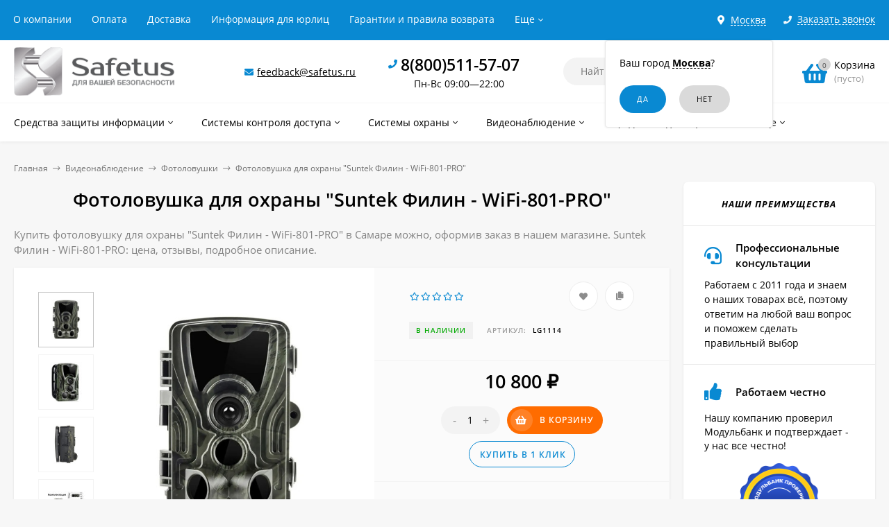

--- FILE ---
content_type: text/html; charset=utf-8
request_url: https://safetus.ru/samara/product/suntek-filin---wifi-801-pro/
body_size: 29033
content:
<!DOCTYPE html><html  lang="ru"><head prefix="og: http://ogp.me/ns# product: http://ogp.me/ns/product#"><meta http-equiv="Content-Type" content="text/html; charset=utf-8"/><meta name="viewport" content="width=device-width, initial-scale=1" /><meta http-equiv="x-ua-compatible" content="IE=edge"><title>Купить фотоловушку для охраны &quot;Suntek Филин - WiFi-801-PRO&quot; в Самаре по лучшей цене | safetus.ru</title><meta name="Keywords" content="Фотоловушку для охраны &quot;Suntek Филин - WiFi-801-PRO&quot; купить цена в Самаре" /><meta name="Description" content="► Предлагаем приобрести фотоловушку для охраны &quot;Suntek Филин - WiFi-801-PRO&quot; в Самаре по оптимальной цене ► В ассортименте мини камеры, глушилки сотовых, видеоглазки, детекторы &quot;жучков&quot; и другие полезные товары" /><link rel="preload" as="image" href="/wa-data/public/shop/products/14/11/1114/images/2643/2643.440.jpg"><link rel="shortcut icon" href="/favicon.ico"/><!-- rss --><link rel="alternate" type="application/rss+xml" title="Новалл" href="https://safetus.ru/blog/rss/"><style>a:hover,a.selected,.selected > a,.link:hover,.link.selected,.selected > .link{color: #0989d2;}.bs-bg{background: #0989d2;}.bs-bg,.bs-bg a,.bs-bg a:hover,.bs-bg .link,.bs-bg .link:hover,.bs-bg .selected > a,.bs-bg .selected > .link{color: #FFF;}.bs-color,.link.bs-color,a.bs-color,.link.bs-color:hover,a.bs-color:hover{color: #0989d2;}.ac-bg{background: #ff6c00;}.ac-bg,.ac-bg a,.ac-bg .link,.ac-bg a:hover,.ac-bg .selected > a,.ac-bg .selected > .link{color: #FFF;}.ac-color,.link.ac-color,a.ac-color,.link.ac-color:hover,a.ac-color:hover{color: #ff6c00;}.button,button,input[type="button"],input[type="submit"],a.button,.inline-select__item.selected,.filter-param__variant--button.checked{background: #0989d2;color: #FFF;}.cartOS__button{background: #0989d2 !important;color: #FFF !important;}.bar-fixed-b__caret,.bar-fixed-r__caret,.products-custom-link__caret,.header-cart-message__caret{color: #0989d2;}.button.button--acc,button.button--acc,a.button--acc,input[type="button"].button--acc,input[type="submit"].button--acc{background: #ff6c00;color: #FFF;}a.add2cart-button--mini,.add2cart-button--mini,a.add2cart-button,.add2cart-button {background: #ff6c00;color: #FFF;}.rating,.star,.star-empty,.product-action.selected,.head-decor:first-letter,.jq-checkbox.checked:before,.checkbox-styler.checked:before,.shop-sk-callback__slider .ui-slider-range{color: #0989d2;}.cartOS__title svg {fill: #0989d2 !important;}.jq-radio.checked:before,.radio-styler.checked:before,.bx-pager-item a.active:before,.owl-dot.active span:before{background: #0989d2;}.tabs_el.selected,.border-color{border-color: #0989d2;}.footer{background: #333333;color: #FFF;}.footer a{color: #FFF;}.header-top{background: #0989D2;}.header-top,.header-top a,.header-menu__item.selected > a,.header-menu__item.selected > .link,.header-top a:hover,.header-top .link,.header-top .link:hover{color: #FFF;}.categories-v__head{background: #0989D2;color: #FFF;}.categories-vu__head{background: #0989D2;color: #FFF;}.category-filters,.m-filters-open{background: #0989D2;color: #FFF;}.category-filters__send{background: #FFF;color: #0989D2;}.categories-h{background: #FFF;color: #000;border-top: 1px solid #f7f7f7;}.categories-h__link:hover,.categories-h__link.selected,.categories-h__title.link:hover{color: #0989d2;}.categories-h__item:hover{background: #f9f9f9;}.categories-h__brand,.categories-h__brand .categories-h__link:hover{color: #ff6c00;}.m-open-categories{background: #FFF;border-top: 1px solid #f7f7f7;color: #ff6c00;}</style><script>var globalThemeSettings = {isMobile: 0,isFormStylerInit: 1,isLocationSelect: 0,isCurrencySelect: 0,isDisplayFontAwesome: 1,show_product_in_basket: 1,isSeoFilterBlockedOPtions: 0,currency: {"code":"RUB","sign":"\u0440\u0443\u0431.","sign_html":"<span class=\"ruble\">\u20bd<\/span>","sign_position":1,"sign_delim":" ","decimal_point":",","frac_digits":"2","thousands_sep":" "},isFixedHeader: 1,isFixedHeaderMobile: 0,isHorizontalMainMenu: 1,isFilters: 0,isDemoSettings: 0,isTileGalleryProductPreview: 1,msgAddToFavorite: '<a href=/samara/search/?list=favorites>Товар в избранном</a>',msgAddToCompare: 'Товар в сравнении'}</script><script src="/wa-data/public/site/themes/mastershopsf/jquery.min.js?v2.5.1.96"></script><script src="/wa-apps/shop/plugins/flexdiscount/js/flexdiscountFrontend.min.js?4.43.0"></script>
 <link href="/wa-data/public/shop/themes/mastershopsf/mastershop.shop.min.css?v2.5.1.96" rel="stylesheet"><!-- plugin hook: 'frontend_head' --><link href='/wa-apps/shop/plugins/cityselect/css/suggestions.20.min.css?v=2.0.4' rel='stylesheet'><script src='/wa-apps/shop/plugins/cityselect/js/jquery.suggestions.20.min.js?v2.0.4'></script><link href='/wa-data/public/shop/plugins/cityselect/css/frontend_63f324cf881a2.css' rel='stylesheet'><script src='/wa-data/public/shop/plugins/cityselect/js/frontend_63f324cf881f8.js'></script><script>function init_shop_cityselect(){
shop_cityselect.location={"country":"rus","city":"\u041c\u043e\u0441\u043a\u0432\u0430","region":"77","zip":"101000","constraints_street":"","need_detect":true};
shop_cityselect.route_params={"app":"shop","_name":"Safetus","city":" \u0432 \u0421\u0430\u043c\u0430\u0440\u0435","city2":"\u0421\u0430\u043c\u0430\u0440\u0443","pointAddress":"\u0410\u0434\u0440\u0435\u0441 \u043f\u0443\u043d\u043a\u0442\u0430 \u0432\u044b\u0434\u0430\u0447\u0438: \u0433. \u0421\u0430\u043c\u0430\u0440\u0430, \u043f\u0440-\u043a\u0442 \u041c\u0430\u0441\u043b\u0435\u043d\u043d\u0438\u043a\u043e\u0432\u0430, 14","theme":"mastershopsf","theme_mobile":"mastershopsf","checkout_version":"2","locale":"ru_RU","title":"","meta_keywords":"","meta_description":"","og_title":"","og_image":"","og_video":"","og_description":"","og_type":"","og_url":"","url_type":"1","products_per_page":"","type_id":["9"],"currency":"RUB","public_stocks":"0","drop_out_of_stock":"1","payment_id":["1","3","4084","4"],"shipping_id":"0","ssl":"1","checkout_storefront_id":"09d2b5173ffdb6113a51a591061ec551","product_url":"suntek-filin---wifi-801-pro","module":"frontend","action":"product","cityselect__url":"product\/suntek-filin---wifi-801-pro\/"};
shop_cityselect.countries=[];
shop_cityselect.iso2to3={"RU":"rus"};
shop_cityselect.language='ru';
shop_cityselect.init('c2b3d28c25e4243c55a653eca81bcbe7964d0989','/samara/','/wa-apps/shop/plugins/cityselect/js/fancybox/','city-settlement','auto',1,1,0);
        } if (typeof shop_cityselect !== 'undefined') { init_shop_cityselect() } else { $(document).ready(function () { init_shop_cityselect() }) }</script><script>$(function() {$.flexdiscountFrontend = new FlexdiscountPluginFrontend({urls: {couponAddUrl: '/samara/flexdiscount/couponAdd/',updateDiscountUrl: '/samara/flexdiscount/update/',refreshCartUrl: '/samara/flexdiscount/cartUpdate/',deleteUrl: '/samara/flexdiscount/couponDelete/',cartSaveUrl: {shop: '/samara/cart/save/',plugin: '/samara/my/'},cartDeleteUrl: {shop: '/samara/cart/delete/',plugin: '/samara/my/'},cartAddUrl: {shop: '/samara/cart/add/',plugin: '/samara/my/'}},updateInfoblocks: 1,hideDefaultAffiliateBlock: '',ss8forceUpdate: '0',addAffiliateBlock: 0,loaderType: 'loader2',locale: 'ru_RU',settings: {"enable_frontend_cart_hook":0},ss8UpdateAfterPayment: 1,shopVersion: '11.1.0.1032'});});</script><script type="text/javascript" src="/samara/dp-plugin/config/?v1.22.0"></script><link rel="canonical" href="https://safetus.ru/samara/product/suntek-filin---wifi-801-pro/"/><meta property="og:type" content="website">
<meta property="og:title" content="Купить фотоловушку для охраны &quot;Suntek Филин - WiFi-801-PRO&quot; в Самаре по лучшей цене | safetus.ru">
<meta property="og:description" content="► Предлагаем приобрести фотоловушку для охраны &quot;Suntek Филин - WiFi-801-PRO&quot; в Самаре по оптимальной цене ► В ассортименте мини камеры, глушилки сотовых, видеоглазки, детекторы &quot;жучков&quot; и другие полезные товары">
<meta property="og:image" content="https://safetus.ru/wa-data/public/shop/products/14/11/1114/images/2643/2643.750x0.jpg">
<meta property="og:url" content="https://safetus.ru/samara/product/suntek-filin---wifi-801-pro/">
<meta property="product:price:amount" content="10800">
<meta property="product:price:currency" content="RUB">
<script>
setTimeout(function(){
   (function(m,e,t,r,i,k,a){m[i]=m[i]||function(){(m[i].a=m[i].a||[]).push(arguments)};
   m[i].l=1*new Date();k=e.createElement(t),a=e.getElementsByTagName(t)[0],k.async=1,k.src=r,a.parentNode.insertBefore(k,a)})
   (window, document, "script", "https://mc.yandex.ru/metrika/tag.js", "ym");

   ym(44947174, "init", {
        clickmap:true,
        trackLinks:true,
        accurateTrackBounce:true
   });
<!-- /Yandex.Metrika counter -->
}, 2000);
</script>

<script type="text/javascript">
var ZCallbackWidgetLinkId  = '87d6c3a5e5b134fe5565584021e2e55d';
var ZCallbackWidgetDomain  = 'my.zadarma.com';
(function(){
    var lt = document.createElement('script');
    lt.type ='text/javascript';
    lt.charset = 'utf-8';
    lt.async = true;
    lt.src = 'https://' + ZCallbackWidgetDomain + '/callbackWidget/js/main.min.js';
    var sc = document.getElementsByTagName('script')[0];
    if (sc) sc.parentNode.insertBefore(lt, sc);
    else document.documentElement.firstChild.appendChild(lt);
})();
</script>

<script src="//code-ya.jivosite.com/widget/2dpRCuwkDG" async></script><style>@media (min-width: 1101px) {.header-logo{width: 280px;margin: 0 2% 0 0;}.header-content{width: calc(100% - 280px - 2%);}}@media (max-width: 1100px) and (min-width: 651px) {.header-logo{width: 230px;margin: 0 2% 0 0;}.header-content{width: calc(100% - 230px - 2%);}}.header-logo img{max-width: 280px;max-height: 70px;}@media (max-width: 1100px){.header-logo img{max-width: 230px;max-height: 50px;}}.header-logo__text{font-size: 28px;}.header-logo__icon{font-size: 29px;}@media (max-width: 1100px){.header-logo__text{font-size: 24px;}.header-logo__icon{font-size: 28px;}}.header-logo__tagline{margin-top: 10px;}.badge.bestseller{ background: #f13340; }.product-gallery-main{align-self: center;}.product-gallery-main.owl-carousel .owl-stage{justify-content: center;align-items: center;}.product-card__gallery{justify-content: center;}.product-gallery-main__el-outer{height:  300px;line-height: 300px;}.product-gallery-main__el-outer img{max-height:  300px;}.product-tile__name{max-height: 78px;}@media (max-width: 480px){.product-tile__name{max-height: 40px;}}.info-massage{background-color: #fef3a1;}.product-tile__image{padding: 30px 30px 0;height: 240px;line-height: 240px;}.product-tile__image img{max-height: 220px;}@media (max-width: 1430px) and (min-width: 1251px){.cols-3 .product-tile__image{padding: 20px 20px 0;height: 200px;line-height: 180px;}.cols-3 .product-tile__image img{max-height: 180px;}}@media (max-width: 1150px) and (min-width: 1001px){.cols-2 .product-tile__image,.cols-3 .product-tile__image{padding: 20px 20px 0;}}@media (max-width: 1080px) and (min-width: 1001px){.cols-2 .product-tile__image,.cols-3 .product-tile__image{height: 180px;line-height: 180px;}.cols-2 .product-tile__image img,.cols-3 .product-tile__image img{max-height: 180px;}}@media (max-width: 1024px){.product-tile__image{height: 180px;line-height: 180px;}.product-tile__image img{max-height: 180px;}}@media (max-width: 850px) and (min-width: 361px) {.product-tile__image {padding: 20px 20px 0;}}@media (max-width: 580px){.product-tile__image{height: 130px;line-height: 130px;}.product-tile__image img{max-height: 130px;}}@media (max-width: 500px){.product-tile__image{height: 100px;line-height: 100px;}.product-tile__image img{max-height: 100px;}}@media (max-width: 379px){.product-tile__image{padding: 10px 10px 0;}}.product-list__left{padding: 40px;padding-right: 0;width: 220px;}.product-list__left .badge{top: 40px;}@media (min-width: 1001px){.cols-3 .product-list__left{padding: 15px;}.cols-3 .product-list__left .badge{top: 15px;}}@media (max-width: 1250px) and (min-width: 1001px){.cols-2 .product-list__left{padding: 15px;}.cols-2 .product-list__left .badge{top: 15px;}}@media (max-width: 900px){.product-list__left{padding: 15px;}.product-list__left .badge{top: 15px;}}@media (max-width: 1400px) and (min-width: 1250px){.cols-3 .product-list__left{width: 150px;}}@media (max-width: 1150px) and (min-width: 1001px){.cols-2 .product-list__left,.cols-3 .product-list__left{vertical-align: top;width: 150px;}}@media (max-width: 600px){.product-list__left{width: 150px;}}@media (max-width: 400px){.product-list__left{float: none;text-align: center;max-width: 100%;width: 100%;}}.product-list__image img{max-height: 200px;}@media (max-width: 400px){.product-list__image img{max-height: 150px;}}.sidebar-wrap--plugin .menu-v li:nth-child(30) ~ li:not(.show){display: none;}</style><meta name="google-site-verification" content="3a_tZNhcFvsX6sLyBr9zAhMiBINVxJLBs07ipGEMixU" /><meta name="yandex-verification" content="deef8d9f1fd2efeb" /></head><body class="no-touch  icons-hidden"><div class="header-outer"><div class="js-header-top header-top"><div class="l-wrapper clearfix js-header-top-inner"><div class="header-top__right"><span data-id="popup-search" class="js-open-m-popup header-open-search far fa-search"></span><div class="header-region"><div class="b-cityselect__wrapper b-cityselect__wrapper--mastershopsf "><a href="#" class="b-cityselect__city i-cityselect__city_change"><i class="fas fa fa-map-marker fa-map-marker-alt"></i> <span class="i-cityselect__city">Москва</span></a><div class="b-cityselect__notifier b-cityselect__notifier--mastershopsf"><div class="b-cityselect__notifier_triangle"></div><div class="b-cityselect__notifier_title">Ваш город <b class="i-cityselect__city">Москва</b>?</div><div class="b-cityselect__notifier_buttons nowrap"><input type="button" class="btn btn-primary uni-btn uni-btn--red b-cityselect__city_yes i-cityselect__city_yes" value="Да"> <input type="button" class="b-cityselect__city_no btn btn-default gray uni-btn i-cityselect__city_no" value="Нет"></div></div><script>if (typeof shop_cityselect !== 'undefined') { shop_cityselect.detect() } else { document.addEventListener("DOMContentLoaded", function() { shop_cityselect.detect() }) }</script></div></div><span data-id="popup-contacts" class="js-open-m-popup header-open-contacts fas fa-phone"></span><span class="header-callback js-sk-callback-open"><i class="header-callback__icon fas fa-phone"></i><span class="header-callback__title">Заказать звонок</span></span><a href="/samara/order/" class="js-cart-preview m-header-cart empty"><span class="m-header-cart__icon"><i class="fas fa-shopping-basket"></i><span class="js-cart-preview-count header-cart__count ac-bg">0</span></span></a></div><div class="js-header-menu-outer header-menu__outer"><i data-id="m-header-menu" class="header-menu__bar js-open-mobile-menu fal fa-bars"></i><ul class="js-header-menu header-menu responsived-before-init" data-class-el="header-menu__item" data-class-sub-el="header-submenu__item"><li class="js-header-menu-item header-menu__item"><a rel="nofollow" href="/samara/about-us/">О компании</a></li><li class="js-header-menu-item header-menu__item"><a rel="nofollow" href="/samara/payment/">Оплата</a></li><li class="js-header-menu-item header-menu__item"><a rel="nofollow" href="/samara/delivery/">Доставка</a></li><li class="js-header-menu-item header-menu__item"><a rel="nofollow" href="/samara/for-organizations/">Информация для юрлиц</a></li><li class="js-header-menu-item header-menu__item"><a rel="nofollow" href="/samara/garantii-i-pravila-vozvrata/">Гарантии и правила возврата</a></li><li class="js-header-menu-item header-menu__item"><a rel="nofollow" href="/samara/politika-konfidencialnosti/">Политика конфиденциальности</a></li><li data-type="else" class="js-header-menu-item header-menu__item hide"><span class="link">Еще</span><i class="header-menu__caret fal fa-angle-down"></i><div class="header-submenu-outer js-header-submenu-outer"><ul class="js-header-submenu header-submenu"></ul></div></li></ul></div></div></div><header class="js-header header"><div class="l-wrapper"><a rel="nofollow" href="/samara/" class="header-logo"><img class="header-logo__image " src="/wa-data/public/site/themes/mastershopsf/img/logo.png?v1672685442" alt="Новалл" /></a><div class="header-content"><div class="header-address-outer"><i class="header-phone__icon bs-color fas fa-envelope"></i><span class="header-address"><a href="mailto:feedback@safetus.ru">feedback@safetus.ru</a></span></div><div class="header-phone-outer"><div class="header-phones"><i class="header-phone__icon bs-color fas fa-phone"></i><div class="header-phone"><a class="js-contact-phone" href="tel:88005115707">8(800)511-57-07</a></div><br/><span style = 'font-size:14px;font-weight:300;text-align:center;'>Пн-Вс 09:00—22:00</span></div></div><div class="header-search"><form class="js-search-form header-search__form" method="get" action="/samara/search/"><input name="query"  placeholder="Найти товары" class="js-search-auto header-search__field grey-bg" type="text" autocomplete="off" /><span class="bs-bg icon__submit js-submit-form"><i class="far fa-search"></i></span><div class="search-auto-result js-search-auto-result"></div></form></div><div data-type="header" class="header-cart js-cart-preview empty" data-url="/samara/cart/"><a rel="nofollow" href="/samara/order/" class="float-r"><div class="header-cart__icon "><i class="fas fa-shopping-basket bs-color"></i><span class="js-cart-preview-count header-cart__count ac-bg">0</span></div><div class="header-cart__content"><div class="header-cart__head">Корзина</div><div class="js-cart-preview-total header-cart__total">0 <span class="ruble">₽</span></div><div class="js-cart-preview-empty header-cart__empty">(пусто)</div></div></a><span class="header-cart-message bs-bg"><i class="header-cart-message__check fal fa-check"></i>Товар в корзине!<i class="header-cart-message__caret"></i></span><div class="js-cart-popup cart-popup"></div></div></div></div></header><div class="categories-h js-categories-h-outer"><div class="l-wrapper clearfix"><div class="js-categories-h-items categories-h__inner" data-retina="" data-lazy="1"><div class="categories-h__menu js-h-categories responsived-before-init"><div data-id="209" class="js-h-categories-item categories-h__item"><a class="categories-h__link" href="/samara/category/sredstva-zaschity-informatsii/"><span class="categories-h__title">Средства защиты информации</span><i class="categories-h__caret fal"></i></a><div class="js-categories-sub subcat-h-deployed"><div class="subcat-h-deployed__items"><div  class="subcat-h-deployed__item js-subcategories-item"><div class="subcat-h-deployed__inner"><a class="subcat-h-deployed__title" href="/samara/category/sredstva-zaschity-ot-proslushivaniya-cherez-sotovyy-telefon/">Средства защиты от прослушивания через сотовый телефон </a><div class="subcat-h-deployed__all"><a class="show-all ac-color" href="/samara/category/sredstva-zaschity-ot-proslushivaniya-cherez-sotovyy-telefon/">Все товары <i class="button-more fal fa-long-arrow-right"></i></a></div></div></div><div  class="subcat-h-deployed__item js-subcategories-item"><div class="subcat-h-deployed__inner"><a class="subcat-h-deployed__title" href="/samara/category/obnaruzhiteli-skrytyh-videokamer/">Обнаружители (детекторы) скрытых камер </a><div class="subcat-h-deployed__all"><a class="show-all ac-color" href="/samara/category/obnaruzhiteli-skrytyh-videokamer/">Все товары <i class="button-more fal fa-long-arrow-right"></i></a></div></div></div><div  class="subcat-h-deployed__item js-subcategories-item"><div class="subcat-h-deployed__inner"><a class="subcat-h-deployed__title" href="/samara/category/obnaruzhiteli-zhuchkov/">Индикаторы (детекторы) поля </a><div class="subcat-h-deployed__all"><a class="show-all ac-color" href="/samara/category/obnaruzhiteli-zhuchkov/">Все товары <i class="button-more fal fa-long-arrow-right"></i></a></div></div></div><div  class="subcat-h-deployed__item js-subcategories-item"><div class="subcat-h-deployed__inner"><a class="subcat-h-deployed__title" href="/samara/category/statsionarnye-podaviteli-glushilki/">Стационарные подавители (глушилки) </a><div class="subcat-h-deployed__all"><a class="show-all ac-color" href="/samara/category/statsionarnye-podaviteli-glushilki/">Все товары <i class="button-more fal fa-long-arrow-right"></i></a></div></div></div><div  class="subcat-h-deployed__item js-subcategories-item"><div class="subcat-h-deployed__inner"><a class="subcat-h-deployed__title" href="/samara/category/karmannye-podaviteli-glushilki/">Карманные подавители (глушилки) </a><div class="subcat-h-deployed__all"><a class="show-all ac-color" href="/samara/category/karmannye-podaviteli-glushilki/">Все товары <i class="button-more fal fa-long-arrow-right"></i></a></div></div></div><div  class="subcat-h-deployed__item js-subcategories-item"><div class="subcat-h-deployed__inner"><a class="subcat-h-deployed__title" href="/samara/category/podaviteli-diktofonov/">Подавители диктофонов </a><div class="subcat-h-deployed__all"><a class="show-all ac-color" href="/samara/category/podaviteli-diktofonov/">Все товары <i class="button-more fal fa-long-arrow-right"></i></a></div></div></div></div></div></div><div data-id="229" class="js-h-categories-item categories-h__item"><a class="categories-h__link" href="/samara/category/sistemy-kontrolya-dostupa/"><span class="categories-h__title">Системы контроля доступа</span><i class="categories-h__caret fal"></i></a><div class="js-categories-sub subcat-h-deployed"><div class="subcat-h-deployed__items"><div  class="subcat-h-deployed__item js-subcategories-item"><div class="subcat-h-deployed__inner"><a class="subcat-h-deployed__title" href="/samara/category/elektromagnitnye-zamki/">Электромагнитные замки </a><div class="subcat-h-deployed__all"><a class="show-all ac-color" href="/samara/category/elektromagnitnye-zamki/">Все товары <i class="button-more fal fa-long-arrow-right"></i></a></div></div></div><div  class="subcat-h-deployed__item js-subcategories-item"><div class="subcat-h-deployed__inner"><a class="subcat-h-deployed__title" href="/samara/category/besprovodnye-audiodomofony/">Беспроводные аудиодомофоны </a><div class="subcat-h-deployed__all"><a class="show-all ac-color" href="/samara/category/besprovodnye-audiodomofony/">Все товары <i class="button-more fal fa-long-arrow-right"></i></a></div></div></div><div  class="subcat-h-deployed__item js-subcategories-item"><div class="subcat-h-deployed__inner"><a class="subcat-h-deployed__title" href="/samara/category/ip-domofony/">IP-домофоны </a><div class="subcat-h-deployed__all"><a class="show-all ac-color" href="/samara/category/ip-domofony/">Все товары <i class="button-more fal fa-long-arrow-right"></i></a></div></div></div><div  class="subcat-h-deployed__item js-subcategories-item"><div class="subcat-h-deployed__inner"><a class="subcat-h-deployed__title" href="/samara/category/videoglazki-1/">Видеоглазки </a><div class="subcat-h-deployed__all"><a class="show-all ac-color" href="/samara/category/videoglazki-1/">Все товары <i class="button-more fal fa-long-arrow-right"></i></a></div></div></div><div  class="subcat-h-deployed__item js-subcategories-item"><div class="subcat-h-deployed__inner"><a class="subcat-h-deployed__title" href="/samara/category/besprovodnye-domofony/">Беспроводные домофоны </a><div class="subcat-h-deployed__all"><a class="show-all ac-color" href="/samara/category/besprovodnye-domofony/">Все товары <i class="button-more fal fa-long-arrow-right"></i></a></div></div></div><div  class="subcat-h-deployed__item js-subcategories-item"><div class="subcat-h-deployed__inner"><a class="subcat-h-deployed__title" href="/samara/category/videodomofony/">Видеодомофоны </a><div class="subcat-h-deployed__sub"><a href="/samara/category/vyzyvnye-paneli-videodomofonov/">Вызывные панели видеодомофонов</a></div><div class="subcat-h-deployed__sub"><a href="/samara/category/videomonitory-domofonov/">Видеомониторы домофонов</a></div><div class="subcat-h-deployed__all"><a class="show-all ac-color" href="/samara/category/videodomofony/">Все товары <i class="button-more fal fa-long-arrow-right"></i></a></div></div></div><div  class="subcat-h-deployed__item js-subcategories-item"><div class="subcat-h-deployed__inner"><a class="subcat-h-deployed__title" href="/samara/category/elektromekhanicheskie-zamki/">Электромеханические замки </a><div class="subcat-h-deployed__all"><a class="show-all ac-color" href="/samara/category/elektromekhanicheskie-zamki/">Все товары <i class="button-more fal fa-long-arrow-right"></i></a></div></div></div></div></div></div><div data-id="225" class="js-h-categories-item categories-h__item"><a class="categories-h__link" href="/samara/category/sistemy-ohrany/"><span class="categories-h__title">Системы охраны</span><i class="categories-h__caret fal"></i></a><div class="js-categories-sub subcat-h-deployed"><div class="subcat-h-deployed__items"><div  class="subcat-h-deployed__item js-subcategories-item"><div class="subcat-h-deployed__inner"><a class="subcat-h-deployed__title" href="/samara/category/lokalnaya-ohrana/">Локальная охрана </a><div class="subcat-h-deployed__all"><a class="show-all ac-color" href="/samara/category/lokalnaya-ohrana/">Все товары <i class="button-more fal fa-long-arrow-right"></i></a></div></div></div><div  class="subcat-h-deployed__item js-subcategories-item"><div class="subcat-h-deployed__inner"><a class="subcat-h-deployed__title" href="/samara/category/gsm-signalizatsii/">GSM-сигнализации </a><div class="subcat-h-deployed__all"><a class="show-all ac-color" href="/samara/category/gsm-signalizatsii/">Все товары <i class="button-more fal fa-long-arrow-right"></i></a></div></div></div><div  class="subcat-h-deployed__item js-subcategories-item"><div class="subcat-h-deployed__inner"><a class="subcat-h-deployed__title" href="/samara/category/ohrannye-datchiki-dlya-gsm-signalizatsiy/">Охранные датчики для GSM-сигнализаций </a><div class="subcat-h-deployed__all"><a class="show-all ac-color" href="/samara/category/ohrannye-datchiki-dlya-gsm-signalizatsiy/">Все товары <i class="button-more fal fa-long-arrow-right"></i></a></div></div></div></div></div></div><div data-id="240" class="js-h-categories-item categories-h__item"><a class="categories-h__link" href="/samara/category/videonablyudenie/"><span class="categories-h__title">Видеонаблюдение</span><i class="categories-h__caret fal"></i></a><div class="js-categories-sub subcat-h-deployed"><div class="subcat-h-deployed__items"><div  class="subcat-h-deployed__item js-subcategories-item"><div class="subcat-h-deployed__inner"><a class="subcat-h-deployed__title" href="/samara/category/analogovye-kamery-videonablyudeniya/">Аналоговые камеры видеонаблюдения </a><div class="subcat-h-deployed__sub"><a href="/samara/category/miniatyurnye-kamery/">Миниатюрные камеры</a></div><div class="subcat-h-deployed__all"><a class="show-all ac-color" href="/samara/category/analogovye-kamery-videonablyudeniya/">Все товары <i class="button-more fal fa-long-arrow-right"></i></a></div></div></div><div  class="subcat-h-deployed__item js-subcategories-item"><div class="subcat-h-deployed__inner"><a class="subcat-h-deployed__title" href="/samara/category/fotolovushki-1/">Фотоловушки </a><div class="subcat-h-deployed__all"><a class="show-all ac-color" href="/samara/category/fotolovushki-1/">Все товары <i class="button-more fal fa-long-arrow-right"></i></a></div></div></div><div  class="subcat-h-deployed__item js-subcategories-item"><div class="subcat-h-deployed__inner"><a class="subcat-h-deployed__title" href="/samara/category/karmannye-minikamery/">Карманные миникамеры </a><div class="subcat-h-deployed__all"><a class="show-all ac-color" href="/samara/category/karmannye-minikamery/">Все товары <i class="button-more fal fa-long-arrow-right"></i></a></div></div></div></div></div></div><div data-id="247" class="js-h-categories-item categories-h__item"><a class="categories-h__link" href="/samara/category/cifrovye-diktofony/"><span class="categories-h__title">Цифровые диктофоны</span><i class="categories-h__caret fal"></i></a><div class="js-categories-sub subcat-h-deployed"><div class="subcat-h-deployed__items"><div  class="subcat-h-deployed__item js-subcategories-item"><div class="subcat-h-deployed__inner"><a class="subcat-h-deployed__title" href="/samara/category/minidiktofony/">Минидиктофоны </a><div class="subcat-h-deployed__all"><a class="show-all ac-color" href="/samara/category/minidiktofony/">Все товары <i class="button-more fal fa-long-arrow-right"></i></a></div></div></div><div  class="subcat-h-deployed__item js-subcategories-item"><div class="subcat-h-deployed__inner"><a class="subcat-h-deployed__title" href="/samara/category/diktofony-ne-skrytoj-zapisi/">Диктофоны не скрытой записи </a><div class="subcat-h-deployed__all"><a class="show-all ac-color" href="/samara/category/diktofony-ne-skrytoj-zapisi/">Все товары <i class="button-more fal fa-long-arrow-right"></i></a></div></div></div><div  class="subcat-h-deployed__item js-subcategories-item"><div class="subcat-h-deployed__inner"><a class="subcat-h-deployed__title" href="/samara/category/podarochnye-diktofony/">Подарочные диктофоны </a><div class="subcat-h-deployed__all"><a class="show-all ac-color" href="/samara/category/podarochnye-diktofony/">Все товары <i class="button-more fal fa-long-arrow-right"></i></a></div></div></div></div></div></div><div data-id="217" class="js-h-categories-item categories-h__item"><a class="categories-h__link" href="/samara/category/drugie-tovary/"><span class="categories-h__title">Другие товары</span><i class="categories-h__caret fal"></i></a><div class="js-categories-sub subcat-h-deployed"><div class="subcat-h-deployed__items"><div  class="subcat-h-deployed__item js-subcategories-item"><div class="subcat-h-deployed__inner"><a class="subcat-h-deployed__title" href="/samara/category/usiliteli-signalov/">Усилители сигналов </a><div class="subcat-h-deployed__sub"><a href="/samara/category/usiliteli-internet-signala/">Усилители интернет-сигнала</a></div><div class="subcat-h-deployed__sub"><a href="/samara/category/usiliteli-sotovogo-signala/">Усилители сотового  сигнала</a></div><div class="subcat-h-deployed__all"><a class="show-all ac-color" href="/samara/category/usiliteli-signalov/">Все товары <i class="button-more fal fa-long-arrow-right"></i></a></div></div></div><div  class="subcat-h-deployed__item js-subcategories-item"><div class="subcat-h-deployed__inner"><a class="subcat-h-deployed__title" href="/samara/category/endoskopy-1/">Эндоскопы </a><div class="subcat-h-deployed__all"><a class="show-all ac-color" href="/samara/category/endoskopy-1/">Все товары <i class="button-more fal fa-long-arrow-right"></i></a></div></div></div><div  class="subcat-h-deployed__item js-subcategories-item"><div class="subcat-h-deployed__inner"><a class="subcat-h-deployed__title" href="/samara/category/gsm-rozetki/">GSM-розетки </a><div class="subcat-h-deployed__all"><a class="show-all ac-color" href="/samara/category/gsm-rozetki/">Все товары <i class="button-more fal fa-long-arrow-right"></i></a></div></div></div><div  class="subcat-h-deployed__item js-subcategories-item"><div class="subcat-h-deployed__inner"><a class="subcat-h-deployed__title" href="/samara/category/aksessuary-dlya-diktofonov/">Аксессуары для диктофонов </a><div class="subcat-h-deployed__all"><a class="show-all ac-color" href="/samara/category/aksessuary-dlya-diktofonov/">Все товары <i class="button-more fal fa-long-arrow-right"></i></a></div></div></div><div  class="subcat-h-deployed__item js-subcategories-item"><div class="subcat-h-deployed__inner"><a class="subcat-h-deployed__title" href="/samara/category/izmeniteli-golosa/">Изменители голоса </a><div class="subcat-h-deployed__all"><a class="show-all ac-color" href="/samara/category/izmeniteli-golosa/">Все товары <i class="button-more fal fa-long-arrow-right"></i></a></div></div></div><div  class="subcat-h-deployed__item js-subcategories-item"><div class="subcat-h-deployed__inner"><a class="subcat-h-deployed__title" href="/samara/category/zaryadnye-ustrojstva/">Зарядные устройства </a><div class="subcat-h-deployed__all"><a class="show-all ac-color" href="/samara/category/zaryadnye-ustrojstva/">Все товары <i class="button-more fal fa-long-arrow-right"></i></a></div></div></div></div></div></div><div data-type="else" class="js-h-categories-item categories-h__item hide"><span class="categories-h__link"><span class="categories-h__title link">Еще</span><i class="categories-h__caret fal"></i></span></div></div></div></div></div><div data-id="m-categories-menu" class="js-open-mobile-menu m-open-categories"><i class="m-open-categories__icon far fa-bars"></i>Каталог товаров<i class="m-open-categories__caret fal fa-chevron-right"></i></div></div><main id="main-content" class="js-content-move maincontent inner-page"><div class="l-wrapper clearfix"><!-- plugin hook: 'frontend_header' --><div id="page-content"><div data-count="2" class="js-content-cols content-cols cols-2 flex-align-l"><div class="content with-sidebar-r"><article  itemscope itemtype="http://schema.org/Product"><ul class="breadcrumbs" itemscope itemtype="http://schema.org/BreadcrumbList"><li itemscope itemprop="itemListElement" itemtype="http://schema.org/ListItem"><a itemprop="item"  rel="nofollow"  href="/"><span itemprop="name">Главная</span><meta itemprop="position" content="1" /></a><span class="rarr"><i class="fal fa-long-arrow-right"></i></span></li><li itemscope itemprop="itemListElement" itemtype="http://schema.org/ListItem"><a href="/samara/category/videonablyudenie/">Видеонаблюдение</a><link itemprop="item" href="/samara/category/videonablyudenie/"><meta itemprop="name" content="Видеонаблюдение" /><meta itemprop="position" content="2" /><span class="rarr"><i class="fal fa-long-arrow-right"></i></span></li><li itemscope itemprop="itemListElement" itemtype="http://schema.org/ListItem"><a href="/samara/category/fotolovushki-1/">Фотоловушки</a><link itemprop="item" href="/samara/category/fotolovushki-1/"><meta itemprop="name" content="Фотоловушки" /><meta itemprop="position" content="3" /><span class="rarr"><i class="fal fa-long-arrow-right"></i></span></li><li itemscope itemprop="itemListElement" itemtype="http://schema.org/ListItem">Фотоловушка для охраны &quot;Suntek Филин - WiFi-801-PRO&quot;<link itemprop="item" href="/samara/product/suntek-filin---wifi-801-pro/"><meta itemprop="name" content="Фотоловушка для охраны &amp;quot;Suntek Филин - WiFi-801-PRO&amp;quot;" /><meta itemprop="position" content="4" /></li></ul><h1 class="product_title"><span itemprop="name">Фотоловушка для охраны &quot;Suntek Филин - WiFi-801-PRO&quot;</span></h1><p style="color:#828282;">Купить фотоловушку для охраны "Suntek Филин - WiFi-801-PRO" в Самаре можно, оформив заказ в нашем магазине. Suntek Филин - WiFi-801-PRO: цена, отзывы, подробное описание.</p><div class="clearfix"><div class="product-info"><div class="product-card js-product"><div class="gallery-previews-l"><div data-id="2643" data-position="0" class="js-gallery-preview gallery-previews-l__el selected"><a id="product-image-2643" href="/wa-data/public/shop/products/14/11/1114/images/2643/2643.970.jpg" class="gallery-previews-l__link"><img alt="Фотоловушка для охраны &quot;Suntek Филин - WiFi-801-PRO&quot;" title="Фотоловушка для охраны &quot;Suntek Филин - WiFi-801-PRO&quot;" src="/wa-data/public/shop/products/14/11/1114/images/2643/2643.55x0.jpg"></a></div><div data-id="2644" data-position="1" class="js-gallery-preview gallery-previews-l__el"><a id="product-image-2644" href="/wa-data/public/shop/products/14/11/1114/images/2644/2644.970.jpg" class="gallery-previews-l__link"><img alt="Фотоловушка для охраны &quot;Suntek Филин - WiFi-801-PRO&quot;" title="Фотоловушка для охраны &quot;Suntek Филин - WiFi-801-PRO&quot;" src="/wa-data/public/shop/products/14/11/1114/images/2644/2644.55x0.jpg"></a></div><div data-id="2642" data-position="2" class="js-gallery-preview gallery-previews-l__el"><a id="product-image-2642" href="/wa-data/public/shop/products/14/11/1114/images/2642/2642.970.jpg" class="gallery-previews-l__link"><img alt="Фотоловушка для охраны &quot;Suntek Филин - WiFi-801-PRO&quot;" title="Фотоловушка для охраны &quot;Suntek Филин - WiFi-801-PRO&quot;" src="/wa-data/public/shop/products/14/11/1114/images/2642/2642.55x0.jpg"></a></div><div data-id="2645" data-position="3" class="js-gallery-preview gallery-previews-l__el"><a id="product-image-2645" href="/wa-data/public/shop/products/14/11/1114/images/2645/2645.970.jpg" class="gallery-previews-l__link"><img alt="Фотоловушка для охраны &quot;Suntek Филин - WiFi-801-PRO&quot;" title="Фотоловушка для охраны &quot;Suntek Филин - WiFi-801-PRO&quot;" src="/wa-data/public/shop/products/14/11/1114/images/2645/2645.55x0.jpg"></a></div></div><div class="product-card__left"><div data-round="round" data-minimal="3" class="js-product-discount product-discount product-card__discount display-none"></div><div class="product-card__gallery"><div class="js-product-gallery-main product-gallery-main owl-carousel" data-popup-previews="1" data-photoswipe="" data-zoom=""><div class="product-gallery-main__el-outer"><div class="product-gallery-main__el-inner"><a data-id="2643" data-position="0"  itemprop="image" class="product-gallery-main__el js-product-gallery-main-el js-product-image-popup" href="/wa-data/public/shop/products/14/11/1114/images/2643/2643.970.jpg"><img class="product-gallery-main__el-photo" alt="Фотоловушка для охраны &quot;Suntek Филин - WiFi-801-PRO&quot;" title="Фотоловушка для охраны &quot;Suntek Филин - WiFi-801-PRO&quot;" src="/wa-data/public/shop/products/14/11/1114/images/2643/2643.440.jpg"></a></div></div><div class="product-gallery-main__el-outer"><div class="product-gallery-main__el-inner"><a data-id="2644" data-position="1"  class="product-gallery-main__el js-product-gallery-main-el js-product-image-popup" href="/wa-data/public/shop/products/14/11/1114/images/2644/2644.970.jpg"><img class="owl-lazy product-gallery-main__el-photo" alt="Фотоловушка для охраны &quot;Suntek Филин - WiFi-801-PRO&quot;" title="Фотоловушка для охраны &quot;Suntek Филин - WiFi-801-PRO&quot;" src=/wa-data/public/shop/themes/mastershopsf/img/lazy-image.png data-src="/wa-data/public/shop/products/14/11/1114/images/2644/2644.440.jpg"></a></div></div><div class="product-gallery-main__el-outer"><div class="product-gallery-main__el-inner"><a data-id="2642" data-position="2"  class="product-gallery-main__el js-product-gallery-main-el js-product-image-popup" href="/wa-data/public/shop/products/14/11/1114/images/2642/2642.970.jpg"><img class="owl-lazy product-gallery-main__el-photo" alt="Фотоловушка для охраны &quot;Suntek Филин - WiFi-801-PRO&quot;" title="Фотоловушка для охраны &quot;Suntek Филин - WiFi-801-PRO&quot;" src=/wa-data/public/shop/themes/mastershopsf/img/lazy-image.png data-src="/wa-data/public/shop/products/14/11/1114/images/2642/2642.440.jpg"></a></div></div><div class="product-gallery-main__el-outer"><div class="product-gallery-main__el-inner"><a data-id="2645" data-position="3"  class="product-gallery-main__el js-product-gallery-main-el js-product-image-popup" href="/wa-data/public/shop/products/14/11/1114/images/2645/2645.970.jpg"><img class="owl-lazy product-gallery-main__el-photo" alt="Фотоловушка для охраны &quot;Suntek Филин - WiFi-801-PRO&quot;" title="Фотоловушка для охраны &quot;Suntek Филин - WiFi-801-PRO&quot;" src=/wa-data/public/shop/themes/mastershopsf/img/lazy-image.png data-src="/wa-data/public/shop/products/14/11/1114/images/2645/2645.440.jpg"></a></div></div></div></div></div><div class="product-card__right grey-bg"><form id="cart-form" class="js-add-to-cart" method="post" action="/samara/cart/add/" data-image="/wa-data/public/shop/products/14/11/1114/images/2643/2643.60.jpg" data-link="" data-name="Фотоловушка для охраны &quot;Suntek Филин - WiFi-801-PRO&quot;" data-price="10 800 &lt;span class=&quot;ruble&quot;&gt;₽&lt;/span&gt;" data-after-action="popup" data-sku-url="1"><div id="product-cart" data-id="1114" class="product-cart"><div class="product-card__actions-rating"><div class="product-card__rating"><span class="product-card__rating rating nowrap"><i class="icon10 star-empty"></i><i class="icon10 star-empty"></i><i class="icon10 star-empty"></i><i class="icon10 star-empty"></i><i class="icon10 star-empty"></i></span></div><div class="product-card__actions"><i title="Добавить в избранное" class="js-add-to-favorites product-action fas fa-heart" data-product="1114"></i><i title="Добавить в сравнение" class="js-add-to-compare product-action fas fa-copy" data-product="1114"></i></div></div><div class="product-card__options"><!-- FLAT SKU LIST selling mode --><div itemprop="offers" itemscope itemtype="http://schema.org/AggregateOffer"><meta itemprop="lowPrice" content="10800"><meta itemprop="highPrice" content="10800"><meta itemprop="priceCurrency" content="RUB"><meta itemprop="offerCount" content="1"><div  itemprop="offers" itemscope itemtype="http://schema.org/Offer"><meta itemprop="price" content="10800"><meta itemprop="priceCurrency" content="RUB"><link itemprop="availability" href="http://schema.org/InStock" /><input name="sku_id" type="hidden" value="1121"></div></div><div class="product-card__code-stocks"><div class="product-card__code-stocks-inner"><!-- stock info --><div class="stocks product-card__stocks"><div  class="js-product-stocks sku-1121-stock"><strong class="stock-high product-stock">В наличии</strong></div></div><div class="product-code"><span class="product-code__text">Артикул:</span> <span itemprop="sku">lg1114</span></div></div></div></div><div class="product-card__short-description"><div class="product-card__summary">Уличная 4К фотоловушка для охраны и охоты "Suntek Филин - WiFi-801-PRO"<div class="product-card__read-more"><span class="read-more js-move-to-tab bs-color" data-tab-content="product-description">Полное описание</span></div></div></div><!-- plugin hook: 'frontend_product.menu' --><div class="product-card__prices-add2cart add2cart"><div class="product-card__prices"><div class="price" data-text="Цена по запросу" data-price="10800">10 800 <span class="ruble">₽</span></div><div class="compare-at-price price-compare  display-none" data-compare-price="0">0 <span class="ruble">₽</span></div></div><div class='flexdiscount-available-discount product-id-1114 f-update-sku' data-product-id='1114' data-view-type='4' data-filter-by='properties_group,numsum_group' data-sku-id='1121'>
    
</div><div class="product-card__add2cart"><div class="product-card__button"><input type="hidden" name="product_id" value="1114"><span class="js-qty cart-qty"><span data-type="-" class="js-qty-action cart-qty_act">-</span><input type="text" name="quantity" value="1" class="js-number"><span data-type="+" class="js-qty-action cart-qty_act">+</span></span><span class="js-submit-form button add2cart-button button-with-icon"><i class="js-icon button__icon fas fa-shopping-basket"></i>В корзину</span></div></div><div class="product-card__fastorder"><span class="button-fastorder button-fastorder--skoneclick js-sk-button-fastorder bs-color"><span class="button-fastorder__sk-oneclick js-sk-oneclick-open _show" data-type="product" data-product-id="1114">Купить в 1 клик</span></span></div><!-- plugin hook: 'frontend_product.cart' --><span class="product-card__plugin-cart"><div style='display:none' class='flexdiscount-price-block flexdiscount-hide product-id-1114 f-update-sku' data-product-id='1114' data-sku-id='1121' data-price='10800.0000' data-view-type='1'><div></div></div></span><span class="product-card__plugin-cart"></span></div></div><script>$(function(){new Product('#cart-form', {currency: {"code":"RUB","sign":"\u0440\u0443\u0431.","sign_html":"<span class=\"ruble\">\u20bd<\/span>","sign_position":1,"sign_delim":" ","decimal_point":",","frac_digits":"2","thousands_sep":" "}});});</script></form><!-- plugin hook: 'frontend_product.block_aux' --><div class="product-card__block-aux aux">
 <script type="text/javascript"> (function() { var loadCssCallback = function () { window.shop_dp.loader.loadCSS("\/wa-data\/public\/shop\/themes\/mastershopsf\/dp_plugin_product.css?v1.22.0"); window.shop_dp.loader.loadCSS("https:\/\/safetus.ru\/wa-data\/public\/shop\/plugins\/dp\/stylesheet\/mastershopsf\/product.css?1673030690"); window.shop_dp.loader.loadCSS("\/wa-apps\/shop\/plugins\/dp\/css\/frontend.service.css?v1.22.0"); window.shop_dp.loader.loadCSS("\/wa-apps\/shop\/plugins\/dp\/css\/frontend.fonts.css?v1.22.0"); window.shop_dp.loader.loadCSS("\/wa-apps\/shop\/plugins\/dp\/css\/frontend.dialog.css?v1.22.0"); }; if (window.shop_dp) { loadCssCallback(); } else { $(document).on('shop_dp_asset_loaded_core', loadCssCallback); } })(); </script> 
 <script type="text/javascript"> jQuery(function($) { if(!('shop_dp' in window)) { return; } var asset_name; var onProductAssetLoad = function (is_from_cache) { if (is_from_cache && this.init) { this.init(); } }; asset_name = "service"; if (asset_name === 'product') { window.shop_dp.loader.load(asset_name, onProductAssetLoad); } else { window.shop_dp.loader.load(asset_name); } asset_name = "product"; if (asset_name === 'product') { window.shop_dp.loader.load(asset_name, onProductAssetLoad); } else { window.shop_dp.loader.load(asset_name); } }); </script> 

	<div class="js-dp-product-wrapper dp-container__product"  data-product-id="1114" >
	    	    <div class="dp-product"><div class="dp-product__header dp-product__offset"><div align="center">
 <script type="text/javascript"> (function() { var loadCssCallback = function () { window.shop_dp.loader.loadCSS("\/wa-apps\/shop\/plugins\/dp\/css\/frontend.city_select.css?v1.22.0"); window.shop_dp.loader.loadCSS("https:\/\/safetus.ru\/wa-data\/public\/shop\/plugins\/dp\/stylesheet\/mastershopsf\/city_select.css?1673030690"); }; if (window.shop_dp) { loadCssCallback(); } else { $(document).on('shop_dp_asset_loaded_core', loadCssCallback); } })(); </script> 
 <script type="text/javascript"> jQuery(function($) { if(!('shop_dp' in window)) { return; } var asset_name; var onProductAssetLoad = function (is_from_cache) { if (is_from_cache && this.init) { this.init(); } }; asset_name = "citySelect"; if (asset_name === 'product') { window.shop_dp.loader.load(asset_name, onProductAssetLoad); } else { window.shop_dp.loader.load(asset_name); } }); </script> 

	<div class="js-dp-city-select-wrapper dp-container__city-select"  data-title="Укажите свой город"  data-content="&lt;div class=&quot;dp-city-select-dialog&quot;&gt; &lt;div class=&quot;dp-city-select-dialog__subheader&quot;&gt; От этого зависит стоимость доставки и варианты оплаты в Ваш регион &lt;/div&gt; &lt;div class=&quot;dp-city-select-dialog__search&quot;&gt; &lt;div class=&quot;dp-city-select-dialog__search-wrapper js-dp-city-select-search-wrapper&quot;&gt; &lt;input class=&quot;dp-city-select-dialog__search-field js-dp-city-select-search-field&quot; type=&quot;text&quot; autocomplete=&quot;off&quot; placeholder=&quot;Поиск города&quot;/&gt; &lt;/div&gt; &lt;div class=&quot;dp-city-select-dialog__dropdown js-dp-city-select-dropdown&quot;&gt; &lt;div class=&quot;dp-city-select-dialog__dropdown-item js-dp-city-select-item&quot;&gt; &lt;span class=&quot;dp-city-select-dialog__dropdown-item-city-name js-dp-city-select-item-city-name&quot;&gt;&lt;/span&gt; &lt;span class=&quot;dp-city-select-dialog__dropdown-item-city-region js-dp-city-select-item-city-region&quot;&gt;&lt;/span&gt; &lt;/div&gt; &lt;/div&gt; &lt;/div&gt; &lt;/div&gt;" >
	    	    <div class="dp-city-select-link dp-city-select-link--is-next-product">
        <div class="dp-city-select-link__city">
        <a href="javascript: void(0);" class="dp-city-select-link__city-link js-dp-city-select">
            <span class="dp-city-select-link__city-text">Колумбус</span>
        </a>
    </div>
</div>
	    	</div>
</div></div><div class="dp-product__content dp-product__offset"><div class="dp-product__service-list"><div class="dp-product__service js-dp-product-tab-content dp-product__service_without-groups"data-id=""><div class="dp-product__group-title">Способ доставки</div><div class="dp-product__service-row dp-product__service-row_inline-mode"><a rel="nofollow" href="javascript:void(0);"class="dp-product__service-col dp-product__service-title dp-product__service-title_link js-dp-service"data-id="4081" data-product-id="1114"data-params="{&quot;id&quot;:&quot;points&quot;,&quot;code&quot;:&quot;cdek&quot;,&quot;image&quot;:null,&quot;name&quot;:&quot;\u0421\u0414\u042d\u041a&quot;,&quot;type&quot;:&quot;points&quot;}">На пункт выдачи</a><div class="dp-product__service-calculation js-dp-product-calculation"data-async="1" data-id="4081"><div class="dp-product__service-calculation-loading"><div class="dp-loading"></div><div class="dp-product__service-calculation-loading_label">Рассчитываем стоимость доставки...</div></div></div></div><div class="dp-product__service-row dp-product__service-row_inline-mode"><div class="dp-product__service-col dp-product__service-title">Курьером до двери</div><div class="dp-product__service-calculation js-dp-product-calculation"data-async="1" data-id="4082"><div class="dp-product__service-calculation-loading"><div class="dp-loading"></div><div class="dp-product__service-calculation-loading_label">Рассчитываем стоимость доставки...</div></div></div></div><div class="dp-product__service-row dp-product__service-row_inline-mode"><div class="dp-product__service-col dp-product__service-title">Почта России</div><div class="dp-product__service-calculation js-dp-product-calculation"data-async="1" data-id="3853"><div class="dp-product__service-calculation-loading"><div class="dp-loading"></div><div class="dp-product__service-calculation-loading_label">Рассчитываем стоимость доставки...</div></div></div></div><div class="dp-product__service-row dp-product__service-row_inline-mode"><a rel="nofollow" href="javascript:void(0);"class="dp-product__service-col dp-product__service-title dp-product__service-title_link js-dp-service"data-id="3997" data-product-id="1114"data-params="{&quot;id&quot;:&quot;points&quot;,&quot;code&quot;:&quot;store&quot;,&quot;image&quot;:null,&quot;name&quot;:&quot;\u0418\u043d\u0442\u0435\u0440\u043d\u0435\u0442-\u043c\u0430\u0433\u0430\u0437\u0438\u043d&quot;,&quot;type&quot;:&quot;points&quot;}">Самовывоз из офиса</a><div class="dp-product__service-calculation js-dp-product-calculation"data-async="1" data-id="3997"><div class="dp-product__service-calculation-loading"><div class="dp-loading"></div><div class="dp-product__service-calculation-loading_label">Рассчитываем стоимость доставки...</div></div></div></div></div></div></div></div>
	    	</div>
</div></div></div><div data-count="2" class="js-content-cols product-cols cols-2"><div class="product-card__content "><div class="product-card__tabs  js-tabs-outer"><ul class="tabs js-tabs"><li class="js-tab tabs_el" data-tab-content="product-description">Обзор</li><li class="js-tab tabs_el" data-tab-content="product-reviews">Отзывы<span class="product-reviews__count bs-color">0</span></li></ul><div class="product-card__sections tab-contents"><div id="product-description" class="js-tab-content tab-content_el"><div class="product-card__description"><div itemprop="description"><p style="text-align: left;"><strong>Уличная 4К фотоловушка для охраны и охоты Suntek Филин - WiFi-801-PRO</strong> предназначена для видеосъемки и фотофиксации людей и животных как в уличных условиях, так и в помещениях. Запись материалов происходит на карту памяти Micro SD объемом до 256 Гб при обнаружении движущегося объекта. Дальность срабатывания встроенного датчика движения составляет до 20 метров.</p>

<p style="text-align: left;">Фотоловушка оснащена точкой доступа Wi-Fi, что позволяет просматривать и скачивать записи с карты памяти со смартфона. Для этого достаточно установить бесплатное приложение и подключится к точке доступа камеры. Кроме того, устройство отличается высоким качеством съемки – видеозапись осуществляется в максимальном разрешении 4К, а фотосъемка – до 30 Мп.</p>

<p style="text-align: left;">Питание фотоловушки осуществляется от 8 батареек или аккумуляторов типа AA, что обеспечивает автономную работу устройства сроком до 6 месяцев. При недостаточном активируется инфракрасная подсветка камеры, что позволит получить качественное изображение даже в полной темноте на расстоянии до 20 метров. <br />
 </p>

<br />
<div name="tab8545" id="tab8545" style="display:block;">
                        <h3>Особенности</h3>

<ul>
	<li style="text-align: left;"><span style="color:#FF0000;"><strong>Только у нас! Честный комплект!</strong></span> Приобретая фотоловушку в нашем интернет-магазине, вы бесплатно получаете блок питания, подобранный по техническим характеристикам фотоловушки.<br />
	 </li>
	<li style="text-align: left;"><span style="color:#FF0000;"><strong>Wi-Fi точка доступа.</strong></span> Для просмотра записей нет необходимости извлекать из нее карту памяти, для этого достаточно подключиться к Wi-Fi сети фотоловушки со смартфона.<br />
	 </li>
	<li style="text-align: left;"><span style="color:#FF0000;"><strong>Видео 4K.</strong></span> Устройство осуществляет видеозапись в высочайшем разрешении 3840   2160 пикселей, что позволит различить на записи мельчайшие детали происходящего.<br />
	 </li>
	<li style="text-align: left;"><strong>Разрешение фото до 30 Мп</strong> позволяет делать качественные снимки с высокой степенью детализации. Фотосъемка и видеозапись могут происходить одновременно.<br />
	 </li>
	<li style="text-align: left;"><strong>Оригинальная фотоловушка Suntek!</strong> Мы являемся официальным дилером компании Suntek в России. Только оригинальные фотоловушки от компании SUNTEK имеют защитную голограмму.  <br />
	 </li>
	<li style="text-align: left;"><strong>Наличие цветного дисплея</strong> дает возможность посмотреть фотографии и видеозаписи на устройстве, а также позволяет произвести настройки устройства.   <br />
	 </li>
	<li style="text-align: left;"><strong>Запись на карту памяти Micro SD</strong>. Фотоловушка ведет запись полученных материалов на карту памяти объемом до 256 ГБ (в комплект не входит).  Карта устанавливается внутрь устройства.<br />
	 </li>
	<li style="text-align: left;"><strong>Дальность обнаружения движения до 20 метров</strong>. Встроенный датчик движения срабатывает на перемещение только людей и животных.<br />
	 </li>
	<li style="text-align: left;"><strong>Автоматическая инфракрасная подсветка</strong> активируется автоматически и позволяет получить отчетливое изображение даже в полной темноте на расстоянии до 20 метров.<br />
	 </li>
	<li style="text-align: left;"><strong>Режим Timelapse </strong>позволяет фотоловушке делать фотоснимки через строго определенные интервалы времени (от 1 кадра в 5 минут до 1 кадра в сутки).<br />
	 </li>
	<li style="text-align: left;"><strong>Серийная съемка.</strong> При срабатывании датчика движения фотоловушка может делать несколько последовательных кадров (до 9 штук).<br />
	 </li>
	<li style="text-align: left;"><strong>Длительная автономная работа от 8 батарей типа АА</strong>.  Длительность автономной работы от комплекта качественных батарей составляет до 6 месяцев. (при положительной температуре).<br />
	 </li>
	<li style="text-align: left;"><strong>Питание от сети.</strong> Устройство может работать не только от комплекта батарей, но и от сети 220 В. Адаптер питания поставляется в комплекте.<br />
	 </li>
	<li style="text-align: left;"><strong>Уличный защищенный корпус.</strong> Фотоловушка предназначена для использования в уличных условиях. При питании от сети камера способна работать практически в любой мороз.<br />
	 </li>
	<li><strong>Возможность подключения дополнительного аккумулятора</strong> для увеличения времени работы:
	<ul>
		<li><em>Литий-ионный аккумулятор 6800 мАч - 12 вольт - до одного года работы по датчику движения</em></li>
		<li><em>Литий-ионный аккумулятор 9800 мАч - 12 вольт - до полутора лет работы по датчику движения</em></li>
	</ul>
	</li>
</ul>

        </div>
            <div name="tab8546" id="tab8546" style="display:block;">
                        <h3>Технические характеристики</h3>

<ul>
	<li>Приложение: WiFiCamera (PlayMarket) или WiFiCameraSum (AppStore).</li>
	<li>Разрешение изображения: 12/16/20/30 Мп</li>
	<li>Расширение файла: JPG/MP4/H.265</li>
	<li>Режим Timelapse: да</li>
	<li>Серия фото: да, 1-9 шт.</li>
	<li>Разрешение видео: 4K/2K/1080P/720P/VGA (480P)</li>
	<li>Длина видеозаписи: 5-90 сек</li>
	<li>Запись звука: да</li>
	<li>Встроенная память: нет</li>
	<li>Память: microSD до 256 Гб (не входит в комплект)</li>
	<li>Дисплей: 2” цветной TFT</li>
	<li>Питание: 8 х АА, или DC 6-12 В 1А</li>
	<li>Датчик движения: пассивный инфракрасный</li>
	<li>Дальность детекции движения: до 20 м</li>
	<li>Скорость срабатывания датчика: ~1-3 сек</li>
	<li>Дальность ИК подсветки: до 20 метров</li>
	<li>Угол детекции датчика: 110°</li>
	<li>Температура работы / Температура хранения: -20 - +70 ° C / -20- +70 ° C</li>
	<li>Класс защиты: IP66</li>
	<li>Автономная работа: до 6 месяцев</li>
	<li>Размеры ВхШхГ: 135мм x 90мм x 76мм</li>
	<li>Вес: 370 г (без батарей)</li>
</ul>

        </div>
            <div name="tab8547" id="tab8547" style="display:block;">
                        <h3>Комплектация </h3>

<ul>
	<li>Фотоловушка – 1шт. </li>
	<li>Кабель USB-micro USB – 1шт. </li>
	<li>Адаптер питания – 1шт. </li>
	<li>Переходник на адаптер питания -1 шт. </li>
	<li>Ремень для крепления – 1шт. </li>
	<li>Руководство пользователя – 1 шт.</li>
</ul>

        </div>
            </div></div></div><div id="product-reviews" class="js-tab-content tab-content_el"><div title="Средняя оценка покупателей: 0.00 / 5"><h2>Фотоловушка для охраны &quot;Suntek Филин - WiFi-801-PRO&quot; отзывы</h2><div class="js-reviews-content reviews-content" data-url-product="/samara/product/suntek-filin---wifi-801-pro/"></div><script>( function($) {var reviewsSection = $('#product-reviews');function loadProductCardReviews (){var reviewsContent = $('.js-reviews-content'),isLoad = reviewsContent.find('.js-reviews-outer').length;if(!isLoad){reviewsContent.html("");reviewsContent.append("<span class='bs-color reviews-loading-icon'></span>");var url = reviewsContent.data("url-product").replace(/\/#\/[^#]*|\/#|\/$/g, '') + '/reviews/';$.get(url, function(data) {var content = $(data).find('.js-reviews-outer');reviewsContent.html(content);});}}if(reviewsSection.length && reviewsSection.is(':visible') || reviewsSection.is(':first-child') || $('.js-accordion-tab:first-child + #product-reviews').length){loadProductCardReviews();}else{$('.js-tab[data-tab-content="product-reviews"], .js-accordion-tab[data-tab-content="product-reviews"]').one("click", function (){loadProductCardReviews();});}})(jQuery);</script></div></div></div><!-- plugin hook: 'frontend_product.block' --></div><section class="product-card__products"><div class="product-list js-carousel-products js-preview-products" data-loop="" data-swipe="" data-tile-mini=""><div class="items-list__head"><div class="items-list__direction bs-color js-carousel-direction"></div><h3>Рекомендуем посмотреть <span class='items-list__all'><span class='show-all ac-color' onClick=javascript:window.location='/samara/compare/1114,1082,1433,857,1112,1106,1067,525,1084,1111,1113,802,1083/';>Сравнить все <i class='button-more fal fa-long-arrow-right'></i></span></span></h3></div><div class="carousel-products__outer"><div class="js-products-list carousel-products"><div class="product-tile__outer"><div class="js-product-item product-tile tile-gallery js-tile-gallery"><div class="product-tile__image js-tile-gallery-block"><a href="/samara/product/hdcom-b-707/"><img src="/wa-data/public/shop/themes/mastershopsf/img/dummy200.png"><span class="tile-gallery__items js-tile-gallery-items"></span></a><span class="product-tile__actions"><i title="Добавить в избранное" class="js-add-to-favorites product-action fas fa-heart" data-product="1082"></i><i title="Добавить в сравнение" class="js-add-to-compare product-action fas fa-copy" data-product="1082"></i></span></div><div class="product-tile__content"><div class="product-tile__description"><div class="product-tile__name"><a title="Цифровой видеодомофон &quot;HDcom B-707&quot;" href="/samara/product/hdcom-b-707/">Цифровой видеодомофон &quot;HDcom B-707&quot;</a></div></div><div class="clearfix product-tile__stock-rate"><div class="product-stock product-tile__stock">В наличии</div></div></div><form data-image="" data-link="/samara/product/hdcom-b-707/"  data-name="Цифровой видеодомофон &amp;quot;HDcom B-707&amp;quot;" data-price="10 800 &lt;span class=&quot;ruble&quot;&gt;₽&lt;/span&gt;" data-after-action="popup" class="js-add-to-cart" method="post" action="/samara/cart/add/"><input type="hidden" name="product_id" value="1082"><div class="product-tile__bottom"><div class="product-tile__price"><div class="price">10 800 <span class="ruble">₽</span></div></div><div class="product-tile__add2cart"><span class="js-submit-form add2cart-button--mini"><i class="add2cart__icon fas fa-shopping-basket"></i></span></div></div></form></div></div><div class="product-tile__outer"><div class="js-product-item product-tile tile-gallery js-tile-gallery"><div class="product-tile__image js-tile-gallery-block"><a href="/samara/product/sititek-eye-2-1/"><img class="js-product-preview-img owl-lazy" alt="Проводной видеодомофон &quot;SITITEK Eye 2&quot;" title="Проводной видеодомофон &amp;quot;SITITEK Eye 2&amp;quot;" src=/wa-data/public/shop/themes/mastershopsf/img/lazy-image.png data-src="/wa-data/public/shop/products/33/14/1433/images/3149/3149.190x0.jpg"><span class="tile-gallery__items js-tile-gallery-items"></span></a><span class="product-tile__actions"><i title="Добавить в избранное" class="js-add-to-favorites product-action fas fa-heart" data-product="1433"></i><i title="Добавить в сравнение" class="js-add-to-compare product-action fas fa-copy" data-product="1433"></i></span></div><div class="product-tile__content"><div class="product-tile__description"><div class="product-tile__name"><a title="Проводной видеодомофон &quot;SITITEK Eye 2&quot;" href="/samara/product/sititek-eye-2-1/">Проводной видеодомофон &quot;SITITEK Eye 2&quot;</a></div></div><div class="clearfix product-tile__stock-rate"><div class="product-stock product-tile__stock">В наличии</div></div></div><form data-image="/wa-data/public/shop/products/33/14/1433/images/3149/3149.60.jpg" data-link="/samara/product/sititek-eye-2-1/"  data-name="Проводной видеодомофон &amp;quot;SITITEK Eye 2&amp;quot;" data-price="10 800 &lt;span class=&quot;ruble&quot;&gt;₽&lt;/span&gt;" data-after-action="popup" class="js-add-to-cart" method="post" action="/samara/cart/add/"><input type="hidden" name="product_id" value="1433"><div class="product-tile__bottom"><div class="product-tile__price"><div class="price">10 800 <span class="ruble">₽</span></div></div><div class="product-tile__add2cart"><span class="js-submit-form add2cart-button--mini"><i class="add2cart__icon fas fa-shopping-basket"></i></span></div></div></form></div></div><div class="product-tile__outer"><div class="js-product-item product-tile tile-gallery js-tile-gallery"><div class="product-tile__image js-tile-gallery-block"><a href="/samara/product/hdcom-b-714ahd/"><img src="/wa-data/public/shop/themes/mastershopsf/img/dummy200.png"><span class="tile-gallery__items js-tile-gallery-items"></span></a><span class="product-tile__actions"><i title="Добавить в избранное" class="js-add-to-favorites product-action fas fa-heart" data-product="857"></i><i title="Добавить в сравнение" class="js-add-to-compare product-action fas fa-copy" data-product="857"></i></span></div><div class="product-tile__content"><div class="product-tile__description"><div class="product-tile__name"><a title="Видеодомофон для частного дома &quot;HDcom B-714AHD&quot;" href="/samara/product/hdcom-b-714ahd/">Видеодомофон для частного дома &quot;HDcom B-714AHD&quot;</a></div></div><div class="clearfix product-tile__stock-rate"><div class="product-stock product-tile__stock">В наличии</div></div></div><form data-image="" data-link="/samara/product/hdcom-b-714ahd/"  data-name="Видеодомофон для частного дома &amp;quot;HDcom B-714AHD&amp;quot;" data-price="10 910 &lt;span class=&quot;ruble&quot;&gt;₽&lt;/span&gt;" data-after-action="popup" class="js-add-to-cart" method="post" action="/samara/cart/add/"><input type="hidden" name="product_id" value="857"><div class="product-tile__bottom"><div class="product-tile__price"><div class="price">10 910 <span class="ruble">₽</span></div></div><div class="product-tile__add2cart"><span class="js-submit-form add2cart-button--mini"><i class="add2cart__icon fas fa-shopping-basket"></i></span></div></div></form></div></div><div class="product-tile__outer"><div class="js-product-item product-tile tile-gallery js-tile-gallery"><div class="product-tile__image js-tile-gallery-block"><a href="/samara/product/suntek-filin-hc-810g-4g-new/"><img class="js-product-preview-img owl-lazy" alt="4G фотоловушка &quot;Suntek Филин HC-810G (4G-NEW)&quot;" title="4G фотоловушка &amp;quot;Suntek Филин HC-810G (4G-NEW)&amp;quot;" src=/wa-data/public/shop/themes/mastershopsf/img/lazy-image.png data-src="/wa-data/public/shop/products/12/11/1112/images/2624/2624.190x0.jpg"><span class="tile-gallery__items js-tile-gallery-items"><span class="tile-gallery__item js-tile-gallery-item" data-img="/wa-data/public/shop/products/12/11/1112/images/2624/2624.190x0.jpg" style="width: calc(100%/7);"></span><span class="tile-gallery__item js-tile-gallery-item" data-img="/wa-data/public/shop/products/12/11/1112/images/2626/2626.190x0.jpg" style="width: calc(100%/7);"></span><span class="tile-gallery__item js-tile-gallery-item" data-img="/wa-data/public/shop/products/12/11/1112/images/2622/2622.190x0.jpg" style="width: calc(100%/7);"></span><span class="tile-gallery__item js-tile-gallery-item" data-img="/wa-data/public/shop/products/12/11/1112/images/2623/2623.190x0.jpg" style="width: calc(100%/7);"></span><span class="tile-gallery__item js-tile-gallery-item" data-img="/wa-data/public/shop/products/12/11/1112/images/2627/2627.190x0.jpg" style="width: calc(100%/7);"></span><span class="tile-gallery__item js-tile-gallery-item" data-img="/wa-data/public/shop/products/12/11/1112/images/2625/2625.190x0.jpg" style="width: calc(100%/7);"></span><span class="tile-gallery__item js-tile-gallery-item" data-img="/wa-data/public/shop/products/12/11/1112/images/2628/2628.190x0.jpg" style="width: calc(100%/7);"></span></span></a><span class="product-tile__actions"><i title="Добавить в избранное" class="js-add-to-favorites product-action fas fa-heart" data-product="1112"></i><i title="Добавить в сравнение" class="js-add-to-compare product-action fas fa-copy" data-product="1112"></i></span></div><div class="product-tile__content"><div class="product-tile__description"><div class="product-tile__name"><a title="4G фотоловушка &quot;Suntek Филин HC-810G (4G-NEW)&quot;" href="/samara/product/suntek-filin-hc-810g-4g-new/">4G фотоловушка &quot;Suntek Филин HC-810G (4G-NEW)&quot;</a></div></div><div class="clearfix product-tile__stock-rate"><div class="product-stock product-tile__stock">В наличии</div></div></div><form data-image="/wa-data/public/shop/products/12/11/1112/images/2624/2624.60.jpg" data-link="/samara/product/suntek-filin-hc-810g-4g-new/"  data-name="4G фотоловушка &amp;quot;Suntek Филин HC-810G (4G-NEW)&amp;quot;" data-price="10 910 &lt;span class=&quot;ruble&quot;&gt;₽&lt;/span&gt;" data-after-action="popup" class="js-add-to-cart" method="post" action="/samara/cart/add/"><input type="hidden" name="product_id" value="1112"><div class="product-tile__bottom"><div class="product-tile__price"><div class="price">10 910 <span class="ruble">₽</span></div></div><div class="product-tile__add2cart"><span class="js-submit-form add2cart-button--mini"><i class="add2cart__icon fas fa-shopping-basket"></i></span></div></div></form></div></div><div class="product-tile__outer"><div class="js-product-item product-tile tile-gallery js-tile-gallery"><div class="product-tile__image js-tile-gallery-block"><a href="/samara/product/power-lock-400g/"><img class="js-product-preview-img owl-lazy" alt="Электромагнитный замок на входную дверь &quot;Power Lock-400G&quot;" title="Электромагнитный замок на входную дверь &amp;quot;Power Lock-400G&amp;quot;" src=/wa-data/public/shop/themes/mastershopsf/img/lazy-image.png data-src="/wa-data/public/shop/products/06/11/1106/images/3064/3064.190x0.jpg"><span class="tile-gallery__items js-tile-gallery-items"><span class="tile-gallery__item js-tile-gallery-item" data-img="/wa-data/public/shop/products/06/11/1106/images/3064/3064.190x0.jpg" style="width: calc(100%/4);"></span><span class="tile-gallery__item js-tile-gallery-item" data-img="/wa-data/public/shop/products/06/11/1106/images/3067/3067.190x0.jpg" style="width: calc(100%/4);"></span><span class="tile-gallery__item js-tile-gallery-item" data-img="/wa-data/public/shop/products/06/11/1106/images/3066/3066.190x0.jpg" style="width: calc(100%/4);"></span><span class="tile-gallery__item js-tile-gallery-item" data-img="/wa-data/public/shop/products/06/11/1106/images/3065/3065.190x0.jpg" style="width: calc(100%/4);"></span></span></a><span class="product-tile__actions"><i title="Добавить в избранное" class="js-add-to-favorites product-action fas fa-heart" data-product="1106"></i><i title="Добавить в сравнение" class="js-add-to-compare product-action fas fa-copy" data-product="1106"></i></span></div><div class="product-tile__content"><div class="product-tile__description"><div class="product-tile__name"><a title="Электромагнитный замок на входную дверь &quot;Power Lock-400G&quot;" href="/samara/product/power-lock-400g/">Электромагнитный замок на входную дверь &quot;Power Lock-400G&quot;</a></div><!--noindex--><div class="products-tile-features count-5"><div class="products-tile-features__item" title="Пульт ДУ: Нет"><span class="products-tile-features__title">Пульт ДУ: </span><span class="products-tile-features__value">Нет</span></div><div class="products-tile-features__item" title="Бесперебойный источник питания: Нет"><span class="products-tile-features__title">Бесперебойный источник питания: </span><span class="products-tile-features__value">Нет</span></div><div class="products-tile-features__item" title="Ограничение выхода: Нет"><span class="products-tile-features__title">Ограничение выхода: </span><span class="products-tile-features__value">Нет</span></div><div class="products-tile-features__item" title="Способ открытия снаружи: ключ-брелок"><span class="products-tile-features__title">Способ открытия снаружи: </span><span class="products-tile-features__value">ключ-брелок</span></div><div class="products-tile-features__item" title="Усилие на отрыв: 300 кг"><span class="products-tile-features__title">Усилие на отрыв: </span><span class="products-tile-features__value">300 кг</span></div></div><!--/noindex--></div><div class="clearfix product-tile__stock-rate"><div class="product-stock product-tile__stock">В наличии</div></div></div><form data-image="/wa-data/public/shop/products/06/11/1106/images/3064/3064.60.jpg" data-link="/samara/product/power-lock-400g/"  data-name="Электромагнитный замок на входную дверь &amp;quot;Power Lock-400G&amp;quot;" data-price="11 030 &lt;span class=&quot;ruble&quot;&gt;₽&lt;/span&gt;" data-after-action="popup" class="js-add-to-cart" method="post" action="/samara/cart/add/"><input type="hidden" name="product_id" value="1106"><div class="product-tile__bottom"><div class="product-tile__price"><div class="price">11 030 <span class="ruble">₽</span></div></div><div class="product-tile__add2cart"><span class="js-submit-form add2cart-button--mini"><i class="add2cart__icon fas fa-shopping-basket"></i></span></div></div></form></div></div><div class="product-tile__outer"><div class="js-product-item product-tile tile-gallery js-tile-gallery"><div class="product-tile__image js-tile-gallery-block"><a href="/samara/product/soroka-11/"><img src="/wa-data/public/shop/themes/mastershopsf/img/dummy200.png"><span class="tile-gallery__items js-tile-gallery-items"></span></a><span class="product-tile__actions"><i title="Добавить в избранное" class="js-add-to-favorites product-action fas fa-heart" data-product="1067"></i><i title="Добавить в сравнение" class="js-add-to-compare product-action fas fa-copy" data-product="1067"></i></span></div><div class="product-tile__content"><div class="product-tile__description"><div class="product-tile__name"><a title="Мини диктофон &quot;Сорока 11&quot;" href="/samara/product/soroka-11/">Мини диктофон &quot;Сорока 11&quot;</a></div></div><div class="clearfix product-tile__stock-rate"><div class="product-stock product-tile__stock">В наличии</div></div></div><form data-image="" data-link="/samara/product/soroka-11/"  data-name="Мини диктофон &amp;quot;Сорока 11&amp;quot;" data-price="11 080 &lt;span class=&quot;ruble&quot;&gt;₽&lt;/span&gt;" data-after-action="popup" class="js-add-to-cart" method="post" action="/samara/cart/add/"><input type="hidden" name="product_id" value="1067"><div class="product-tile__bottom"><div class="product-tile__price"><div class="price">11 080 <span class="ruble">₽</span></div></div><div class="product-tile__add2cart"><span class="js-submit-form add2cart-button--mini"><i class="add2cart__icon fas fa-shopping-basket"></i></span></div></div></form></div></div><div class="product-tile__outer"><div class="js-product-item product-tile tile-gallery js-tile-gallery"><div class="product-tile__image js-tile-gallery-block"><a href="/samara/product/edic-mini-tiny16-e72/"><img class="js-product-preview-img owl-lazy" alt="EDIC-mini Tiny16+ E72" title="EDIC-mini Tiny16+ E72" src=/wa-data/public/shop/themes/mastershopsf/img/lazy-image.png data-src="/wa-data/public/shop/products/25/05/525/images/1768/1768.190x0.jpg"><span class="tile-gallery__items js-tile-gallery-items"><span class="tile-gallery__item js-tile-gallery-item" data-img="/wa-data/public/shop/products/25/05/525/images/1768/1768.190x0.jpg" style="width: calc(100%/2);"></span><span class="tile-gallery__item js-tile-gallery-item" data-img="/wa-data/public/shop/products/25/05/525/images/1769/1769.190x0.jpg" style="width: calc(100%/2);"></span></span></a><span class="product-tile__actions"><i title="Добавить в избранное" class="js-add-to-favorites product-action fas fa-heart" data-product="525"></i><i title="Добавить в сравнение" class="js-add-to-compare product-action fas fa-copy" data-product="525"></i></span></div><div class="product-tile__content"><div class="product-tile__description"><div class="product-tile__name"><a title="EDIC-mini Tiny16+ E72" href="/samara/product/edic-mini-tiny16-e72/">EDIC-mini Tiny16+ E72</a></div><!--noindex--><div class="products-tile-features count-5"><div class="products-tile-features__item" title="Чувствительность микрофона: до 15 м"><span class="products-tile-features__title">Чувствительность микрофона: </span><span class="products-tile-features__value">до 15 м</span></div><div class="products-tile-features__item" title="Тип памяти: встроенная"><span class="products-tile-features__title">Тип памяти: </span><span class="products-tile-features__value">встроенная</span></div><div class="products-tile-features__item" title="Питание: внешнее"><span class="products-tile-features__title">Питание: </span><span class="products-tile-features__value">внешнее</span></div><div class="products-tile-features__item" title="Материал корпуса: металл"><span class="products-tile-features__title">Материал корпуса: </span><span class="products-tile-features__value">металл</span></div><div class="products-tile-features__item" title="Гарантия: 12 месяцев"><span class="products-tile-features__title">Гарантия: </span><span class="products-tile-features__value">12 месяцев</span></div></div><!--/noindex--></div><div class="clearfix product-tile__stock-rate"><div class="product-stock product-tile__stock">В наличии</div></div></div><form data-image="/wa-data/public/shop/products/25/05/525/images/1768/1768.60.jpg" data-link="/samara/product/edic-mini-tiny16-e72/"  data-name="EDIC-mini Tiny16+ E72" data-price="10 500 &lt;span class=&quot;ruble&quot;&gt;₽&lt;/span&gt;" data-after-action="popup" class="js-add-to-cart" method="post" action="/samara/cart/add/"><input type="hidden" name="product_id" value="525"><div class="product-tile__bottom"><div class="product-tile__price"><div class="price">10 500 <span class="ruble">₽</span></div></div><div class="product-tile__add2cart"><span class="js-submit-form add2cart-button--mini"><i class="add2cart__icon fas fa-shopping-basket"></i></span></div></div></form></div></div><div class="product-tile__outer"><div class="js-product-item product-tile tile-gallery js-tile-gallery"><div class="product-tile__image js-tile-gallery-block"><a href="/samara/product/hdcom-w-715/"><img src="/wa-data/public/shop/themes/mastershopsf/img/dummy200.png"><span class="tile-gallery__items js-tile-gallery-items"></span></a><span class="product-tile__actions"><i title="Добавить в избранное" class="js-add-to-favorites product-action fas fa-heart" data-product="1084"></i><i title="Добавить в сравнение" class="js-add-to-compare product-action fas fa-copy" data-product="1084"></i></span></div><div class="product-tile__content"><div class="product-tile__description"><div class="product-tile__name"><a title="Видеодомофон для квартиры &quot;HDcom W-715&quot;" href="/samara/product/hdcom-w-715/">Видеодомофон для квартиры &quot;HDcom W-715&quot;</a></div></div><div class="clearfix product-tile__stock-rate"><div class="product-stock product-tile__stock">В наличии</div></div></div><form data-image="" data-link="/samara/product/hdcom-w-715/"  data-name="Видеодомофон для квартиры &amp;quot;HDcom W-715&amp;quot;" data-price="10 460 &lt;span class=&quot;ruble&quot;&gt;₽&lt;/span&gt;" data-after-action="popup" class="js-add-to-cart" method="post" action="/samara/cart/add/"><input type="hidden" name="product_id" value="1084"><div class="product-tile__bottom"><div class="product-tile__price"><div class="price">10 460 <span class="ruble">₽</span></div></div><div class="product-tile__add2cart"><span class="js-submit-form add2cart-button--mini"><i class="add2cart__icon fas fa-shopping-basket"></i></span></div></div></form></div></div><div class="product-tile__outer"><div class="js-product-item product-tile tile-gallery js-tile-gallery"><div class="product-tile__image js-tile-gallery-block"><a href="/samara/product/suntek-filin-hc-700g-4g-new/"><img class="js-product-preview-img owl-lazy" alt="4G фотоловушка для охраны дачи &quot;Suntek Филин HC-700G (4G-NEW)&quot;" title="4G фотоловушка для охраны дачи &amp;quot;Suntek Филин HC-700G (4G-NEW)&amp;quot;" src=/wa-data/public/shop/themes/mastershopsf/img/lazy-image.png data-src="/wa-data/public/shop/products/11/11/1111/images/2606/2606.190x0.jpg"><span class="tile-gallery__items js-tile-gallery-items"><span class="tile-gallery__item js-tile-gallery-item" data-img="/wa-data/public/shop/products/11/11/1111/images/2606/2606.190x0.jpg" style="width: calc(100%/5);"></span><span class="tile-gallery__item js-tile-gallery-item" data-img="/wa-data/public/shop/products/11/11/1111/images/2608/2608.190x0.jpg" style="width: calc(100%/5);"></span><span class="tile-gallery__item js-tile-gallery-item" data-img="/wa-data/public/shop/products/11/11/1111/images/2609/2609.190x0.jpg" style="width: calc(100%/5);"></span><span class="tile-gallery__item js-tile-gallery-item" data-img="/wa-data/public/shop/products/11/11/1111/images/2607/2607.190x0.jpg" style="width: calc(100%/5);"></span><span class="tile-gallery__item js-tile-gallery-item" data-img="/wa-data/public/shop/products/11/11/1111/images/2610/2610.190x0.jpg" style="width: calc(100%/5);"></span></span></a><span class="product-tile__actions"><i title="Добавить в избранное" class="js-add-to-favorites product-action fas fa-heart" data-product="1111"></i><i title="Добавить в сравнение" class="js-add-to-compare product-action fas fa-copy" data-product="1111"></i></span></div><div class="product-tile__content"><div class="product-tile__description"><div class="product-tile__name"><a title="4G фотоловушка для охраны дачи &quot;Suntek Филин HC-700G (4G-NEW)&quot;" href="/samara/product/suntek-filin-hc-700g-4g-new/">4G фотоловушка для охраны дачи &quot;Suntek Филин HC-700G (4G-NEW)&quot;</a></div></div><div class="clearfix product-tile__stock-rate"><div class="product-stock product-tile__stock">В наличии</div></div></div><form data-image="/wa-data/public/shop/products/11/11/1111/images/2606/2606.60.jpg" data-link="/samara/product/suntek-filin-hc-700g-4g-new/"  data-name="4G фотоловушка для охраны дачи &amp;quot;Suntek Филин HC-700G (4G-NEW)&amp;quot;" data-price="10 240 &lt;span class=&quot;ruble&quot;&gt;₽&lt;/span&gt;" data-after-action="popup" class="js-add-to-cart" method="post" action="/samara/cart/add/"><input type="hidden" name="product_id" value="1111"><div class="product-tile__bottom"><div class="product-tile__price"><div class="price">10 240 <span class="ruble">₽</span></div></div><div class="product-tile__add2cart"><span class="js-submit-form add2cart-button--mini"><i class="add2cart__icon fas fa-shopping-basket"></i></span></div></div></form></div></div><div class="product-tile__outer"><div class="js-product-item product-tile tile-gallery js-tile-gallery"><div class="product-tile__image js-tile-gallery-block"><a href="/samara/product/suntek-filin-hc-900g-4g-new/"><img class="js-product-preview-img owl-lazy" alt="4G фотоловушка для охраны дачи &quot;Suntek Филин HC-900G (4G-NEW)&quot;" title="4G фотоловушка для охраны дачи &amp;quot;Suntek Филин HC-900G (4G-NEW)&amp;quot;" src=/wa-data/public/shop/themes/mastershopsf/img/lazy-image.png data-src="/wa-data/public/shop/products/13/11/1113/images/2637/2637.190x0.jpg"><span class="tile-gallery__items js-tile-gallery-items"><span class="tile-gallery__item js-tile-gallery-item" data-img="/wa-data/public/shop/products/13/11/1113/images/2637/2637.190x0.jpg" style="width: calc(100%/3);"></span><span class="tile-gallery__item js-tile-gallery-item" data-img="/wa-data/public/shop/products/13/11/1113/images/2636/2636.190x0.jpg" style="width: calc(100%/3);"></span><span class="tile-gallery__item js-tile-gallery-item" data-img="/wa-data/public/shop/products/13/11/1113/images/2638/2638.190x0.jpg" style="width: calc(100%/3);"></span></span></a><span class="product-tile__actions"><i title="Добавить в избранное" class="js-add-to-favorites product-action fas fa-heart" data-product="1113"></i><i title="Добавить в сравнение" class="js-add-to-compare product-action fas fa-copy" data-product="1113"></i></span></div><div class="product-tile__content"><div class="product-tile__description"><div class="product-tile__name"><a title="4G фотоловушка для охраны дачи &quot;Suntek Филин HC-900G (4G-NEW)&quot;" href="/samara/product/suntek-filin-hc-900g-4g-new/">4G фотоловушка для охраны дачи &quot;Suntek Филин HC-900G (4G-NEW)&quot;</a></div></div><div class="clearfix product-tile__stock-rate"><div class="product-stock product-tile__stock">В наличии</div></div></div><form data-image="/wa-data/public/shop/products/13/11/1113/images/2637/2637.60.jpg" data-link="/samara/product/suntek-filin-hc-900g-4g-new/"  data-name="4G фотоловушка для охраны дачи &amp;quot;Suntek Филин HC-900G (4G-NEW)&amp;quot;" data-price="10 130 &lt;span class=&quot;ruble&quot;&gt;₽&lt;/span&gt;" data-after-action="popup" class="js-add-to-cart" method="post" action="/samara/cart/add/"><input type="hidden" name="product_id" value="1113"><div class="product-tile__bottom"><div class="product-tile__price"><div class="price">10 130 <span class="ruble">₽</span></div></div><div class="product-tile__add2cart"><span class="js-submit-form add2cart-button--mini"><i class="add2cart__icon fas fa-shopping-basket"></i></span></div></div></form></div></div><div class="product-tile__outer"><div class="js-product-item product-tile tile-gallery js-tile-gallery"><div class="product-tile__image js-tile-gallery-block"><a href="/samara/product/suntek-filin-hc-810-lte-li-4g-802/"><img class="js-product-preview-img owl-lazy" alt="4G фотоловушка &quot;Suntek Филин HC-810 LTE-Li-4G&quot;" title="4G фотоловушка &amp;quot;Suntek Филин HC-810 LTE-Li-4G&amp;quot;" src=/wa-data/public/shop/themes/mastershopsf/img/lazy-image.png data-src="/wa-data/public/shop/products/02/08/802/images/2133/2133.190x0.jpg"><span class="tile-gallery__items js-tile-gallery-items"><span class="tile-gallery__item js-tile-gallery-item" data-img="/wa-data/public/shop/products/02/08/802/images/2133/2133.190x0.jpg" style="width: calc(100%/2);"></span><span class="tile-gallery__item js-tile-gallery-item" data-img="/wa-data/public/shop/products/02/08/802/images/2134/2134.190x0.jpg" style="width: calc(100%/2);"></span></span></a><span class="product-tile__actions"><i title="Добавить в избранное" class="js-add-to-favorites product-action fas fa-heart" data-product="802"></i><i title="Добавить в сравнение" class="js-add-to-compare product-action fas fa-copy" data-product="802"></i></span></div><div class="product-tile__content"><div class="product-tile__description"><div class="product-tile__name"><a title="4G фотоловушка &quot;Suntek Филин HC-810 LTE-Li-4G&quot;" href="/samara/product/suntek-filin-hc-810-lte-li-4g-802/">4G фотоловушка &quot;Suntek Филин HC-810 LTE-Li-4G&quot;</a></div><!--noindex--><div class="products-tile-features count-5"><div class="products-tile-features__item" title="Пульт ДУ: Нет"><span class="products-tile-features__title">Пульт ДУ: </span><span class="products-tile-features__value">Нет</span></div><div class="products-tile-features__item" title="Питание: аккумулятор"><span class="products-tile-features__title">Питание: </span><span class="products-tile-features__value">аккумулятор</span></div><div class="products-tile-features__item" title="Гарантия: 6 месяцев"><span class="products-tile-features__title">Гарантия: </span><span class="products-tile-features__value">6 месяцев</span></div></div><!--/noindex--></div><div class="clearfix product-tile__stock-rate"><div class="product-stock product-tile__stock">В наличии</div></div></div><form data-image="/wa-data/public/shop/products/02/08/802/images/2133/2133.60.jpg" data-link="/samara/product/suntek-filin-hc-810-lte-li-4g-802/"  data-name="4G фотоловушка &amp;quot;Suntek Филин HC-810 LTE-Li-4G&amp;quot;" data-price="11 480 &lt;span class=&quot;ruble&quot;&gt;₽&lt;/span&gt;" data-after-action="popup" class="js-add-to-cart" method="post" action="/samara/cart/add/"><input type="hidden" name="product_id" value="802"><div class="product-tile__bottom"><div class="product-tile__price"><div class="price">11 480 <span class="ruble">₽</span></div></div><div class="product-tile__add2cart"><span class="js-submit-form add2cart-button--mini"><i class="add2cart__icon fas fa-shopping-basket"></i></span></div></div></form></div></div><div class="product-tile__outer"><div class="js-product-item product-tile tile-gallery js-tile-gallery"><div class="product-tile__image js-tile-gallery-block"><a href="/samara/product/hdcom-s-710t/"><img src="/wa-data/public/shop/themes/mastershopsf/img/dummy200.png"><span class="tile-gallery__items js-tile-gallery-items"></span></a><span class="product-tile__actions"><i title="Добавить в избранное" class="js-add-to-favorites product-action fas fa-heart" data-product="1083"></i><i title="Добавить в сравнение" class="js-add-to-compare product-action fas fa-copy" data-product="1083"></i></span></div><div class="product-tile__content"><div class="product-tile__description"><div class="product-tile__name"><a title="Цифровой видеодомофон &quot;HDcom S-710T&quot;" href="/samara/product/hdcom-s-710t/">Цифровой видеодомофон &quot;HDcom S-710T&quot;</a></div></div><div class="clearfix product-tile__stock-rate"><div class="product-stock product-tile__stock">В наличии</div></div></div><form data-image="" data-link="/samara/product/hdcom-s-710t/"  data-name="Цифровой видеодомофон &amp;quot;HDcom S-710T&amp;quot;" data-price="11 590 &lt;span class=&quot;ruble&quot;&gt;₽&lt;/span&gt;" data-after-action="popup" class="js-add-to-cart" method="post" action="/samara/cart/add/"><input type="hidden" name="product_id" value="1083"><div class="product-tile__bottom"><div class="product-tile__price"><div class="price">11 590 <span class="ruble">₽</span></div></div><div class="product-tile__add2cart"><span class="js-submit-form add2cart-button--mini"><i class="add2cart__icon fas fa-shopping-basket"></i></span></div></div></form></div><script>$(function(){new productTileGallery();});</script></div></div></div></div></section></div></div></div></div></article></div><aside class="sidebar-r"><!--noindex--><div class="sidebar-wrap sidebar-wrap--services"><div class="sidebar-wrap__head">Наши преимущества</div><span class="sidebar-services__el"><span class="sidebar-services__head"><span class="sidebar-services__icon bs-color"><i class="fa fa-headset"></i> </span><span class="sidebar-services__title">Профессиональные консультации</span></span><span class="sidebar-services__text">Работаем с 2011 года и знаем о наших товарах всё, поэтому ответим на любой ваш вопрос и поможем сделать правильный выбор</span></span><span class="sidebar-services__el"><span class="sidebar-services__head"><span class="sidebar-services__icon bs-color"><i class="fa fa-thumbs-up"></i></span><span class="sidebar-services__title">Работаем честно</span></span><span class="sidebar-services__text"><p style="text-align: left;">Нашу компанию проверил Модульбанк и подтверждает - у нас все честно!</p><a rel="nofollow" href="https://verify.modulbank.ru/550718929683/safetus/" target="_blank"><img style="display: block; width: 120px;margin-left: auto; margin-right: auto;" src="/wa-data/public/shop/img/pages/6.png" alt=""></a></span></span><span class="sidebar-services__el"><span class="sidebar-services__head"><span class="sidebar-services__icon bs-color"><i class="fa fa-badge-check"></i></span><span class="sidebar-services__title">Гарантия на все товары</span></span><span class="sidebar-services__text">Гарантия на всю продукцию от 6 до 24 месяцев</span></span><span class="sidebar-services__el"><span class="sidebar-services__head"><span class="sidebar-services__icon bs-color"><i class="fa fa-truck"></i></span><span class="sidebar-services__title">Удобная и быстрая доставка</span></span><span class="sidebar-services__text">Доставим ваш заказ в Самару до двери или в пункт выдачи, так же есть возможность доставки почтой</span></span><span class="sidebar-services__el"><span class="sidebar-services__head"><span class="sidebar-services__icon bs-color"><i class="fa fa-credit-card"></i></span><span class="sidebar-services__title">Различные способы оплаты</span></span><span class="sidebar-services__text">Оплатить заказ вы можете удобным вам способом: наличными, банковской картой курьеру или онлайн через платежные сервисы</span></span></div><!--/noindex--><div class="sidebar-wrap">
    <!-- Customer reviews -->
        <div class="customer-reviews customer-reviews-list">
	<div class="sidebar-wrap__head">Последние отзывы</div>	<div class="sidebar-wrap__body">
	    				    <div class="s-review-item" data-id="135" data-parent-id="0" itemscope itemtype="http://schema.org/Review" style="width:100%;background:#fff;border-radius:2px;"><div class="summary-wrapper"><div class="s-review-header" style="margin-bottom: 10px;"><div class="customer-reviews-review-header s-review-name" style="font-size: 15px;margin: 0px 0px 10px 0px;" itemprop="name"><a rel="nofollow" href="/samara/product/strazh-gsm-dver/" class="customer-reviews-link">Охранная GSM-сигнализация &quot;Страж GSM Дверь&quot;</a></div><span class="s-rates-wrapper" style="margin-right: 25px;" itemprop="reviewRating" itemscope itemtype="http://schema.org/Rating"><i class="s-rate-item icon16 star" data-rate-count="1"></i><i class="s-rate-item icon16 star" data-rate-count="2"></i><i class="s-rate-item icon16 star" data-rate-count="3"></i><i class="s-rate-item icon16 star" data-rate-count="4"></i><i class="s-rate-item icon16 star" data-rate-count="5"></i><meta itemprop="worstRating" content = "1"><meta itemprop="ratingValue" content="5"><meta itemprop="bestRating" content = "5"></span><span class="username-wrapper" style="font-weight: 500;" itemprop="author">Глухов Юрий Аркадьевич</span></div><meta itemprop="itemReviewed" content="Охранная GSM-сигнализация &quot;Страж GSM Дверь&quot;"><meta itemprop="datePublished" content="2022-06-07"></div><div class="description-wrapper" style="margin-bottom: 25px;font-size:14px;" itemprop="description">Отправили товар быстро, доставка тоже быстрая, молодцы</div>    

        
             
                <script>
                ( function($) {                    
                    var $review = $(".s-review-item[data-id=\"" +  135 + "\"]");
                        $review.on("click", ".customer-reviews-reply-form", function(event) {
                        $(".customer-reviews-modal-prev, .customer-reviews-modal-next").hide();
                        var answerUrl = $(this).attr('href');                        
                                var modalContent = $('#customer-reviews-zoom-image .customer-reviews-modal-content');
                                modalContent.empty();
                                $('.customer-reviews-modal-title').empty();
                                var iframe = $("<iframe></iframe>");
                                iframe.attr('src', answerUrl);
                                iframe.addClass('customer-reviews-modal-img');
                                iframe.css('width', '80%');
                                iframe.css('height', '80%');
                                iframe.css('display','block');
                                iframe.css('background','#fff');
                                modalContent.html(iframe);                                
                                $(iframe).load(function(){
                                    $('#customer-reviews-zoom-image').show();
                                });                        
                        return false;
                    });
                })(jQuery);
            </script>   
                           

    
    <div class="customer-reviews-clear"></div>
</div>


				    <div class="s-review-item" data-id="117" data-parent-id="0" itemscope itemtype="http://schema.org/Review" style="width:100%;background:#fff;border-radius:2px;"><div class="summary-wrapper"><div class="s-review-header" style="margin-bottom: 10px;"><div class="customer-reviews-review-header s-review-name" style="font-size: 15px;margin: 0px 0px 10px 0px;" itemprop="name"><a rel="nofollow" href="/samara/product/besprovodnoy-tsvetnoy-videodomofon-nastolnyy-rec-kivos-7-11/" class="customer-reviews-link">Беспроводной цветной видеодомофон &quot;Настольный REC KiVOS – 7 (1+1)&quot;</a></div><span class="s-rates-wrapper" style="margin-right: 25px;" itemprop="reviewRating" itemscope itemtype="http://schema.org/Rating"><i class="s-rate-item icon16 star" data-rate-count="1"></i><i class="s-rate-item icon16 star" data-rate-count="2"></i><i class="s-rate-item icon16 star" data-rate-count="3"></i><i class="s-rate-item icon16 star" data-rate-count="4"></i><i class="s-rate-item icon16 star-empty" data-rate-count="5"></i><meta itemprop="worstRating" content = "1"><meta itemprop="ratingValue" content="4"><meta itemprop="bestRating" content = "5"></span><span class="username-wrapper" style="font-weight: 500;" itemprop="author">Созинова Марина Александровна  </span></div><meta itemprop="itemReviewed" content="Беспроводной цветной видеодомофон &quot;Настольный REC KiVOS – 7 (1+1)&quot;"><meta itemprop="datePublished" content="2020-06-19"></div><div class="description-wrapper" style="margin-bottom: 25px;font-size:14px;" itemprop="description">Очень долго выбирали видеодомофон для загородного дома. Остановились на данной модели, т.к. монтаж сможет произвести обычный обыватель. Не нужно никаких лишних проводов. Очень удобен большой монитор, который можно расположить на достаточном большом расстоянии в коридоре. Человек с плохим зрением...</div>    

        
             
                <script>
                ( function($) {                    
                    var $review = $(".s-review-item[data-id=\"" +  117 + "\"]");
                        $review.on("click", ".customer-reviews-reply-form", function(event) {
                        $(".customer-reviews-modal-prev, .customer-reviews-modal-next").hide();
                        var answerUrl = $(this).attr('href');                        
                                var modalContent = $('#customer-reviews-zoom-image .customer-reviews-modal-content');
                                modalContent.empty();
                                $('.customer-reviews-modal-title').empty();
                                var iframe = $("<iframe></iframe>");
                                iframe.attr('src', answerUrl);
                                iframe.addClass('customer-reviews-modal-img');
                                iframe.css('width', '80%');
                                iframe.css('height', '80%');
                                iframe.css('display','block');
                                iframe.css('background','#fff');
                                modalContent.html(iframe);                                
                                $(iframe).load(function(){
                                    $('#customer-reviews-zoom-image').show();
                                });                        
                        return false;
                    });
                })(jQuery);
            </script>   
                           

    
    <div class="customer-reviews-clear"></div>
</div>


				    <div class="s-review-item" data-id="114" data-parent-id="0" itemscope itemtype="http://schema.org/Review" style="width:100%;background:#fff;border-radius:2px;"><div class="summary-wrapper"><div class="s-review-header" style="margin-bottom: 10px;"><div class="customer-reviews-review-header s-review-name" style="font-size: 15px;margin: 0px 0px 10px 0px;" itemprop="name"><a rel="nofollow" href="/samara/product/podavitel-svyazi-tg-5ca/" class="customer-reviews-link">Подавитель связи</a></div><span class="s-rates-wrapper" style="margin-right: 25px;" itemprop="reviewRating" itemscope itemtype="http://schema.org/Rating"><i class="s-rate-item icon16 star" data-rate-count="1"></i><i class="s-rate-item icon16 star" data-rate-count="2"></i><i class="s-rate-item icon16 star" data-rate-count="3"></i><i class="s-rate-item icon16 star" data-rate-count="4"></i><i class="s-rate-item icon16 star-empty" data-rate-count="5"></i><meta itemprop="worstRating" content = "1"><meta itemprop="ratingValue" content="4"><meta itemprop="bestRating" content = "5"></span><span class="username-wrapper" style="font-weight: 500;" itemprop="author">Рычков Александр Васильевич  </span></div><meta itemprop="itemReviewed" content="Подавитель связи"><meta itemprop="datePublished" content="2018-02-14"></div><div class="description-wrapper" style="margin-bottom: 25px;font-size:14px;" itemprop="description">В помещении аппарат работает исправно, но сквозь деревянные стены глушитель не работает. То есть если захотите соседу по квартире мешать, то не получится. </div>    

        
             
                <script>
                ( function($) {                    
                    var $review = $(".s-review-item[data-id=\"" +  114 + "\"]");
                        $review.on("click", ".customer-reviews-reply-form", function(event) {
                        $(".customer-reviews-modal-prev, .customer-reviews-modal-next").hide();
                        var answerUrl = $(this).attr('href');                        
                                var modalContent = $('#customer-reviews-zoom-image .customer-reviews-modal-content');
                                modalContent.empty();
                                $('.customer-reviews-modal-title').empty();
                                var iframe = $("<iframe></iframe>");
                                iframe.attr('src', answerUrl);
                                iframe.addClass('customer-reviews-modal-img');
                                iframe.css('width', '80%');
                                iframe.css('height', '80%');
                                iframe.css('display','block');
                                iframe.css('background','#fff');
                                modalContent.html(iframe);                                
                                $(iframe).load(function(){
                                    $('#customer-reviews-zoom-image').show();
                                });                        
                        return false;
                    });
                })(jQuery);
            </script>   
                           

    
    <div class="customer-reviews-clear"></div>
</div>


				    <div class="s-review-item" data-id="113" data-parent-id="0" itemscope itemtype="http://schema.org/Review" style="width:100%;background:#fff;border-radius:2px;"><div class="summary-wrapper"><div class="s-review-header" style="margin-bottom: 10px;"><div class="customer-reviews-review-header s-review-name" style="font-size: 15px;margin: 0px 0px 10px 0px;" itemprop="name"><a rel="nofollow" href="/samara/product/gps-glushilka/" class="customer-reviews-link">Глушилка GPS</a></div><span class="s-rates-wrapper" style="margin-right: 25px;" itemprop="reviewRating" itemscope itemtype="http://schema.org/Rating"><i class="s-rate-item icon16 star" data-rate-count="1"></i><i class="s-rate-item icon16 star" data-rate-count="2"></i><i class="s-rate-item icon16 star" data-rate-count="3"></i><i class="s-rate-item icon16 star" data-rate-count="4"></i><i class="s-rate-item icon16 star" data-rate-count="5"></i><meta itemprop="worstRating" content = "1"><meta itemprop="ratingValue" content="5"><meta itemprop="bestRating" content = "5"></span><span class="username-wrapper" style="font-weight: 500;" itemprop="author">Сергей</span></div><meta itemprop="itemReviewed" content="Глушилка GPS"><meta itemprop="datePublished" content="2018-01-27"></div><div class="description-wrapper" style="margin-bottom: 25px;font-size:14px;" itemprop="description">Доволен данным приобретением,компактное устройство,полностью выполняет своё предназначение,начинает действовать в течение 30 секунд,после подключения.</div>    

        
             
                <script>
                ( function($) {                    
                    var $review = $(".s-review-item[data-id=\"" +  113 + "\"]");
                        $review.on("click", ".customer-reviews-reply-form", function(event) {
                        $(".customer-reviews-modal-prev, .customer-reviews-modal-next").hide();
                        var answerUrl = $(this).attr('href');                        
                                var modalContent = $('#customer-reviews-zoom-image .customer-reviews-modal-content');
                                modalContent.empty();
                                $('.customer-reviews-modal-title').empty();
                                var iframe = $("<iframe></iframe>");
                                iframe.attr('src', answerUrl);
                                iframe.addClass('customer-reviews-modal-img');
                                iframe.css('width', '80%');
                                iframe.css('height', '80%');
                                iframe.css('display','block');
                                iframe.css('background','#fff');
                                modalContent.html(iframe);                                
                                $(iframe).load(function(){
                                    $('#customer-reviews-zoom-image').show();
                                });                        
                        return false;
                    });
                })(jQuery);
            </script>   
                           

    
    <div class="customer-reviews-clear"></div>
</div>


				    <div class="s-review-item" data-id="115" data-parent-id="0" itemscope itemtype="http://schema.org/Review" style="width:100%;background:#fff;border-radius:2px;"><div class="summary-wrapper"><div class="s-review-header" style="margin-bottom: 10px;"><div class="customer-reviews-review-header s-review-name" style="font-size: 15px;margin: 0px 0px 10px 0px;" itemprop="name"><a rel="nofollow" href="/samara/product/Edic-mini-Tiny-B47/" class="customer-reviews-link">Edic-mini Tiny B47</a></div><span class="s-rates-wrapper" style="margin-right: 25px;" itemprop="reviewRating" itemscope itemtype="http://schema.org/Rating"><i class="s-rate-item icon16 star" data-rate-count="1"></i><i class="s-rate-item icon16 star" data-rate-count="2"></i><i class="s-rate-item icon16 star" data-rate-count="3"></i><i class="s-rate-item icon16 star" data-rate-count="4"></i><i class="s-rate-item icon16 star" data-rate-count="5"></i><meta itemprop="worstRating" content = "1"><meta itemprop="ratingValue" content="5"><meta itemprop="bestRating" content = "5"></span><span class="username-wrapper" style="font-weight: 500;" itemprop="author">Сергей</span></div><meta itemprop="itemReviewed" content="Edic-mini Tiny B47"><meta itemprop="datePublished" content="2018-01-20"></div><div class="description-wrapper" style="margin-bottom: 25px;font-size:14px;" itemprop="description">покупал в этом году. покупкой остался доволен запись хорошая и что самое главное есть настройки и активация голосом. заряд держит довольно долго</div>    

        
             
                <script>
                ( function($) {                    
                    var $review = $(".s-review-item[data-id=\"" +  115 + "\"]");
                        $review.on("click", ".customer-reviews-reply-form", function(event) {
                        $(".customer-reviews-modal-prev, .customer-reviews-modal-next").hide();
                        var answerUrl = $(this).attr('href');                        
                                var modalContent = $('#customer-reviews-zoom-image .customer-reviews-modal-content');
                                modalContent.empty();
                                $('.customer-reviews-modal-title').empty();
                                var iframe = $("<iframe></iframe>");
                                iframe.attr('src', answerUrl);
                                iframe.addClass('customer-reviews-modal-img');
                                iframe.css('width', '80%');
                                iframe.css('height', '80%');
                                iframe.css('display','block');
                                iframe.css('background','#fff');
                                modalContent.html(iframe);                                
                                $(iframe).load(function(){
                                    $('#customer-reviews-zoom-image').show();
                                });                        
                        return false;
                    });
                })(jQuery);
            </script>   
                           

    
    <div class="customer-reviews-clear"></div>
</div>


			    	</div>
    </div>

        
        
    
        
        
<!-- Customer reviews -->
</div><div class="sidebar-wrap sidebar-wrap--products"><div class="sidebar-wrap__head sidebar-wrap__head--carousel">Акция!</div><div class="js-carousel-items js-preview-products" data-count-visible="5" data-retina="1" data-image-lazy="1"><ul class="products-mini"><li class="products-mini__item"><a class="products-mini__link" href="/samara/product/hunter-007-expert/"><div class="products-mini__image"><img class="js-product-preview-img" alt="Антижучок &quot;Protect K68&quot;" title="Антижучок &amp;quot;Protect K68&amp;quot;" src=/wa-data/public/shop/themes/mastershopsf/img/lazy-image.png data-src="/wa-data/public/shop/products/45/08/845/images/2180/2180.70x0.jpg"></div><div class="products-mini__content"><div class="products-mini__title"><div class="products-mini__title-inner">Антижучок &quot;Protect K68&quot;</div></div><div class="products-mini__prices-btn clearfix"><div class="products-mini__prices"><div class="products-mini__price-compare price-compare">9 450 <span class="ruble">₽</span></div><div class="products-mini__price"><span class="price">7 370 <span class="ruble">₽</span></span></div></div><span class="products-mini__btn button-more ac-color fal fa-long-arrow-right"></span></div></div></a></li></ul></div></div></aside></div></div></div></main><footer class="footer" itemscope itemtype="http://schema.org/Store"><meta itemprop="name" content="Мини камера"><meta itemprop="priceRange" content="От 1000 до 500000 рублей"><div class="l-wrapper"><div class="footer-subs-contacts"><div class="footer-contacts"><div class="footer-contacts_info"><span class="footer-contacts_item"><meta itemprop="telephone" content="88005115707"><a class="footer-contacts__phone js-contact-phone" href="tel:88005115707">8(800)511-57-07</a></span><span itemprop="address" class="footer-contacts_item footer-contacts_item--address">Адрес пункта выдачи: г. Самара, пр-кт Масленникова, 14</span><span class="footer-contacts_item"><meta itemprop="email" content="feedback@safetus.ru"><a href="mailto:feedback@safetus.ru">feedback@safetus.ru</a></span><span class="footer-contacts_item">Пн-Вс 09:00—22:00</span></div><div class="footer-contacts_social"></div></div></div><div class="footer__links-about clearfix"><div class="footer_links"><div class="footer_links-col"><div class="footer_head">Информация</div><ul class="footer_menu"><li class="footer_menu-item"><a rel="nofollow" href="/samara/about-us/">О компании</a></li><li class="footer_menu-item"><a rel="nofollow" href="/samara/payment/">Оплата</a></li><li class="footer_menu-item"><a rel="nofollow" href="/samara/delivery/">Доставка</a></li><li class="footer_menu-item"><a rel="nofollow" href="/samara/for-organizations/">Информация для юрлиц</a></li><li class="footer_menu-item"><a rel="nofollow" href="/samara/garantii-i-pravila-vozvrata/">Гарантии и правила возврата</a></li><li class="footer_menu-item"><a rel="nofollow" href="/samara/politika-konfidencialnosti/">Политика конфиденциальности</a></li></ul></div><div class="footer_links-col"><div class="footer_head">Магазин</div><ul class="footer_menu"><li class="footer_menu-item"><a rel="nofollow" href="/samara/order/">Корзина</a></li><li class="footer_menu-item"><a rel="nofollow" href="/samara/my/">Личный кабинет</a></li><li class="footer_menu-item"><a rel="nofollow" href="/samara/checkout/">Оформить заказ</a></li></ul></div><div class="footer_links-col footer_links-col--сatalog"><div class="footer_head">Каталог</div><ul class="footer_menu"><li class="footer_menu-item"><a href="/samara/category/sredstva-zaschity-informatsii/">Средства защиты информации</a></li><li class="footer_menu-item"><a href="/samara/category/sistemy-kontrolya-dostupa/">Системы контроля доступа</a></li><li class="footer_menu-item"><a href="/samara/category/sistemy-ohrany/">Системы охраны</a></li><li class="footer_menu-item"><a href="/samara/category/videonablyudenie/">Видеонаблюдение</a></li><li class="footer_menu-item"><a href="/samara/category/cifrovye-diktofony/">Цифровые диктофоны</a></li><li class="footer_menu-item"><a href="/samara/category/drugie-tovary/">Другие товары</a></li></ul></div></div><div class="footer_text"><!-- plugin hook: 'frontend_footer' --><style>i.icon16-flexdiscount.loading{background-image:url(https://safetus.ru/wa-apps/shop/plugins/flexdiscount/img/loading16.gif)}i.flexdiscount-big-loading{background:url(https://safetus.ru/wa-apps/shop/plugins/flexdiscount/img/loading.gif) no-repeat}.fl-is-loading > * { opacity: 0.3; }.fl-is-loading { position:relative }.fl-is-loading:after{ position:absolute; top:0;left:0;content:"";width:100%;height:100%; background:url(https://safetus.ru/wa-apps/shop/plugins/flexdiscount/img/loader2.gif) center center no-repeat}.fl-loader-2:after{ position:absolute; top:0;left:0;content:"";width:100%;height:100%; background:url(/wa-content/img/loading16.gif) center center no-repeat}i.icon16-flexdiscount{background-repeat:no-repeat;height:16px;width:16px;display:inline-block;text-indent:-9999px;text-decoration:none!important;vertical-align:top;margin:-.1em .25em 0 0}i.flexdiscount-big-loading{display:inline-block;width:32px;height:32px;margin:15px 0}.flexdiscount-coup-del-block,.flexdiscount-loader{display:none}.align-center{text-align:center}.flexdiscount-coup-result,.flexdiscount-form,.flexdiscount-price-block,.flexdiscount-user-affiliate,.flexdiscount-user-discounts{margin:10px 0}.flexdiscount-coup-result{color:green}.flexdiscount-coup-result.flexdiscount-error{color:red}.flexdiscount-max-affiliate,.flexdiscount-max-discount{font-size:1.5em;color:#c03;font-weight:600}.flexdiscount-coupon-delete:before{content:'x';padding:5px;-webkit-border-radius:50%;-moz-border-radius:50%;border-radius:50%;border:2px solid red;width:.5em;height:.5em;display:inline-block;text-align:center;line-height:.5em;margin-right:5px;font-size:1.3em;color:red;font-weight:700;vertical-align:middle}.flexdiscount-price-block{display:inline-block}.flexdiscount-product-discount{display:table}.flexdiscount-my-content>div{padding:10px}.flexdiscount-discounts-affiliate{color:#c03;background:#fff4b4;padding:5px 10px;border-radius:20px}/***********************
 *
 * ru: Блок Доступных скидок и бонусов
 * en: Available discount and bonuses
 *
************************/

/**
* Обертка
* Wrap
*/
.flexdiscount-available-discount { }
/**
* Блок вывода Доступных скидок и бонусов
* Available discount and bonuses
*/
.flexdiscount-alldiscounts { clear: none; background-color: #fbfbfb; border: 0px solid #DDDDDD; -webkit-border-radius: 4px; -moz-border-radius: 4px; border-radius: 4px; margin:0px auto 10px auto; }
/**
* Шапка
* Header block
*/
.flexdiscount-alldiscounts-heading { background: #fff4b4; text-transform: uppercase; -webkit-border-top-left-radius: 3px; -moz-border-top-left-radius: 3px; border-top-left-radius: 3px; -webkit-border-top-right-radius: 3px; -moz-border-top-right-radius: 3px; border-top-right-radius: 3px; padding: 10px 15px;}
/**
* Заголовок шапки
* Header text
*/
.flexdiscount-alldiscounts-heading .h3 { font-size: 14px; margin: 0; padding: 0; color: #444;}
/**
* Внутренний отступ основной части
* Padding of the block body
*/
.flexdiscount-alldiscounts-body, .flexdiscount-alldiscounts .flexdiscount-body { padding: 15px; }
/*
* Ширина таблицы
* Width table
*/
.flexdiscount-alldiscounts table { width: 100%; }
/*
* Внешний отступ неупорядоченных списков
* Margin of unordered lists
*/
.flexdiscount-alldiscounts ul { margin: 0; }
/*
* Стили таблицы
* Table styles
*/
.flexdiscount-alldiscounts .flexdiscount-table { border-left: 1px solid #000; border-top: 1px solid #000; width: 100%; margin: 0; }
/*
* Стили заголовков и ячеек таблицы
* Table cells styles
*/
.flexdiscount-alldiscounts .flexdiscount-table td, .flexdiscount-alldiscounts .flexdiscount-table th { color: #000; border: 1px solid #000; padding: 5px; }
.fl-discount-skus { margin-bottom: 10px; }
tr.fl-discount-skus td { padding: 0px 5px; border:0px;}

/***********************
 *
 * ru: Блок Действующих скидок и бонусов
 * en: Product active discounts and bonuses
 *
************************/

/**
* Обертка
* Wrap
*/
.flexdiscount-product-discount { display: table; }
/**
* Блок вывода Действующих скидок и бонусов
* Product active discounts and bonuses block
*/
.flexdiscount-pd-block { background-color: #FFFFFF; border: 1px solid #DDDDDD; -webkit-border-radius: 4px; -moz-border-radius: 4px; border-radius: 4px; margin: 10px 0; }
/**
* Шапка
* Header block
*/
.flexdiscount-pd-block .flexdiscount-heading, #yourshop .flexdiscount-pd-block .flexdiscount-heading { background: #163bdb; text-transform: uppercase; border-color: #DDDDDD; color: #333333; -webkit-border-top-left-radius: 3px; -moz-border-top-left-radius: 3px; border-top-left-radius: 3px; -webkit-border-top-right-radius: 3px; -moz-border-top-right-radius: 3px; border-top-right-radius: 3px; padding: 10px 15px;}
/**
* Заголовок шапки
* Header text
*/
.flexdiscount-pd-block .flexdiscount-heading .h3 { font-size: 14px; margin: 0; padding: 0; color: #fff;}
/**
* Внутренний отступ основной части
* Padding of the block body
*/
.flexdiscount-pd-block .flexdiscount-body { padding: 15px; }
/*
* Внешний отступ неупорядоченных списков
* Margin of unordered lists
*/
.flexdiscount-pd-block ul { margin: 0; }
/*
* Стили таблицы
* Table styles
*/
.flexdiscount-pd-block .flexdiscount-table { border-left: 1px solid #000; border-top: 1px solid #000; width: 100%; margin: 0; }
/*
* Стили заголовков и ячеек таблицы
* Table cells styles
*/
.flexdiscount-pd-block .flexdiscount-table td, .flexdiscount-pd-block .flexdiscount-table th { color: #000; border: 1px solid #000; padding: 5px; }

/***********************
 *
 * ru: Активные скидок и бонусов
 * en: Active discounts and bonuses block
 *
************************/

/**
* Обертка
* Wrap
*/
.flexdiscount-user-discounts { }
/**
* Блок вывода активных скидок и бонусов
* Active discounts and bonuses block
*/
.flexdiscount-discounts { clear: both; overflow: hidden; background-color: #FFFFFF; border: 1px solid #ddd; margin: 10px 0; }
/**
* Шапка
* Header block
*/
.flexdiscount-discounts-heading { background: #eee; text-transform: uppercase; color: #333333; padding: 10px 15px; }
/**
* Заголовок шапки
* Header text
*/
.flexdiscount-discounts-heading .h3 { font-size: 14px; margin: 0; color: #444; }
/**
* Внутренний отступ основной части
* Padding of the block body
*/
.flexdiscount-discounts-body { padding: 0; }
/*
* Ширина таблицы
* Width table
*/
.flexdiscount-discounts table { width: 100%; }
/*
* Стили неупорядоченных списков
* Styles of unordered lists
*/
.flexdiscount-discounts-body ul { list-style: none; padding: 0; margin: 0; }
.flexdiscount-discounts-body li { padding: 10px 15px; background-color: #fefce3; margin: 5px 0; }
/*
* Стили для размера скидки
* Styles for discount
*/
.flexdiscount-discounts-price { color: #e8385c; display: inline-block; }

/***********************
 *
 * ru: Дополнительная форма ввода купонов
 * en: Additional coupon form
 *
************************/

/*
* Цвет сообщения о успешно введенном купоне
* Message color about successfully entered coupon
*/
.flexdiscount-coup-result { color: green; }
/*
* Цвет сообщения о неверно введенном купоне
* Message color about incorrectly entered coupon
*/
.flexdiscount-coup-result.flexdiscount-error { color: #ff0000; }
/**
* Крестик удаления купона
* Delete coupon cross
*/
.flexdiscount-coupon-delete:before { content: 'x'; padding: 5px; -webkit-border-radius: 50%; -moz-border-radius: 50%; border-radius: 50%; border: 2px solid #ff0000; width: .5em; height: .5em; display: inline-block; text-align: center; line-height: .5em; margin-right: 5px; font-size: 1.3em; color: #ff0000; font-weight: bold; vertical-align: middle; }

/***********************
 *
 * ru: Блок правил запрета
 * en: Deny discounts block
 *
************************/

/**
* Обертка
* Wrap
*/
.flexdiscount-deny-discount { }
/**
* Блок вывода правил запрета
* Deny discounts block
*/
.flexdiscount-denydiscounts { clear: none; background-color: #FFFFFF; border: 1px solid #DDDDDD; -webkit-border-radius: 4px; -moz-border-radius: 4px; border-radius: 4px; margin: 10px 0; }
/**
* Шапка
* Header block
*/
.flexdiscount-denydiscounts-heading { background: #ff0000; text-transform: uppercase; -webkit-border-top-left-radius: 3px; -moz-border-top-left-radius: 3px; border-top-left-radius: 3px; -webkit-border-top-right-radius: 3px; -moz-border-top-right-radius: 3px; border-top-right-radius: 3px; padding: 10px 15px;}
/**
* Заголовок шапки
* Header text
*/
.flexdiscount-denydiscounts-heading .h3 { font-size: 14px; margin: 0; padding: 0; color: #fff;}
/**
* Внутренний отступ основной части
* Padding of the block body
*/
.flexdiscount-denydiscounts-body, .flexdiscount-denydiscounts .flexdiscount-body { padding: 15px; }
/*
* Ширина таблицы
* Width table
*/
.flexdiscount-denydiscounts table { width: 100%; }
/*
* Внешний отступ неупорядоченных списков
* Margin of unordered lists
*/
.flexdiscount-denydiscounts ul { margin: 0; }
/*
* Стили таблицы
* Table styles
*/
.flexdiscount-denydiscounts .flexdiscount-table { border-left: 1px solid #000; border-top: 1px solid #000; width: 100%; margin: 0; }
/*
* Стили заголовков и ячеек таблицы
* Table cells styles
*/
.flexdiscount-denydiscounts .flexdiscount-table td, .flexdiscount-denydiscounts .flexdiscount-table th { color: #000; border: 1px solid #000; padding: 5px; }

/***********************
 *
 * ru: Блок цены со скидкой
 * en: Block of price with discount
 *
************************/

/*
* Обертка
* Wrap
*/
.flexdiscount-price-block { display: inline-block; }

/***********************
 *
 * ru: Скидки в личном кабинете
 * en: Discounts in customer account
 *
************************/

/*
* Обертка
* Wrap
*/
.flexdiscount-my-content > div { padding: 10px; }

/***********************
 *
 * ru: Остальные стили
 * en: Other styles
 *
************************/

/*
* Бонусы
* Bonuses
*/
.flexdiscount-discounts-affiliate { color: #c03; background: #fff4b4; padding: 5px 10px; border-radius: 20px; }
/**
* Максимальное значение скидок и бонусов в блоках Доступных и Действующих скидок
* Maximum value of discount and bonuses in Available discounts block and Product discounts block
*/
.flexdiscount-max-discount, .flexdiscount-max-affiliate { font-size: 14px; color: #036637; font-weight: 600; }</style></div></div></div></footer><div class="js-categories-menu-bg categories-menu-bg"></div><div class="js-header-menu-bg header-menu-bg"></div><div id="popup-contacts" class="js-m-popup m-popup"><i class="js-close-m-popup m-close-popup fal fa-times"></i><div class="m-popup__head">Контакты</div><div class="popup-contacts"><div class="popup-contacts_col"><span class="popup-contacts__phone"><a class="js-contact-phone" href="tel:88005115707">8(800)511-57-07</a></span><span class="popup-contacts_item"><span class="bs-color popup-callback js-sk-callback-open"><i class="popup-callback__icon fas fa-phone"></i><span class="popup-callback__title">Заказать звонок</span></span></span><div class="popup-contacts_social"></div></div></div></div><div id="popup-search" class="js-m-popup m-popup"><i class="js-close-m-popup m-close-popup fal fa-times"></i><div class="popup-search"><form class="js-search-form popup-search__form" method="get" action="/samara/search/"><input name="query"  placeholder="Найти товары" class="js-search-auto header-search__field" type="text" autocomplete="off" /><span class="bs-bg icon__submit js-submit-form"><i class="far fa-search"></i></span><div class="search-auto-result js-search-auto-result"></div></form></div></div><div id="popup-auth" class="js-m-popup m-popup m-popup--menu"><i class="js-close-m-popup m-close-popup fal fa-times"></i><div class="m-popup__head">Личный кабинет</div><ul class="popup-menu"><li><a class="js-preview-favorite products-custom-link" href="/samara/search/?list=favorites"><span class="products-custom-link__icon"><i class="bs-color fas fa-heart"></i><span class="js-favorite-count ac-bg products-custom-link__count empty"> </span></span><span class="products-custom-link__title">Избранное</span></a></li><li><a class="js-preview-compare js-link-compare products-custom-link" href="/samara/compare/"><span class="products-custom-link__icon"><i class="bs-color fas fa-copy"></i><span class="js-compare-count ac-bg products-custom-link__count empty"> </span></span><span class="products-custom-link__title">Сравнение</span><span class="products-custom-link__message bs-bg"><i class="products-custom-link__check fal fa-check"></i>Товар в сравнении<i class="products-custom-link__caret"></i></span></a></li><li class="popup-menu__login"><a class="js-login" href="/login/"><i class="header-auth__icon fas fa-sign-in-alt"></i> Вход</a></li><li><a class="js-login" href="/signup/">Регистрация</a></li></ul></div><div id="m-header-menu" class="js-mobile-menu m-header-menu__outer"><div class="m-header-menu__head ac-color"><i class="js-mobile-menu-close m-close-popup fal fa-times bs-color"></i></div><ul class="m-header-menu"><li data-id="m-categories-menu" class="js-open-mobile-menu m-header-menu__catalog ac-color"><i class="far fa-bars m-header-menu__catalog__icon"></i>Каталог товаров<i class="fas fa-chevron-right m-header-menu__catalog__caret"></i></li><li class="m-header-menu__item"><a class="m-header-menu__link" href="/samara/about-us/">О компании</a></li><li class="m-header-menu__item"><a class="m-header-menu__link" href="/samara/payment/">Оплата</a></li><li class="m-header-menu__item"><a class="m-header-menu__link" href="/samara/delivery/">Доставка</a></li><li class="m-header-menu__item"><a class="m-header-menu__link" href="/samara/for-organizations/">Информация для юрлиц</a></li><li class="m-header-menu__item"><a class="m-header-menu__link" href="/samara/garantii-i-pravila-vozvrata/">Гарантии и правила возврата</a></li><li class="m-header-menu__item"><a class="m-header-menu__link" href="/samara/politika-konfidencialnosti/">Политика конфиденциальности</a></li></ul></div><div id="m-categories-menu" class="js-mobile-menu categories-m" data-retina="" data-lazy="1"><div class="categories-m__head ac-color"><i class="categories-m__head__icon far fa-bars"></i>Каталог товаров<i class="js-mobile-menu-close m-close-popup bs-color fal fa-times"></i></div><div class="categories-m__content"><div class="categories-m__item"><span class="js-m-submenu-open categories-m__open bs-color"></span><a class="categories-m__link" href="/samara/category/sredstva-zaschity-informatsii/"><span class="categories-m__title">Средства защиты информации</span></a><div class="categories-m__sub"><div class="categories-m__item"><a class="categories-m__link" href="/samara/category/sredstva-zaschity-ot-proslushivaniya-cherez-sotovyy-telefon/"><span class="categories-m__title">Средства защиты от прослушивания через сотовый телефон</span></a></div><div class="categories-m__item"><a class="categories-m__link" href="/samara/category/obnaruzhiteli-skrytyh-videokamer/"><span class="categories-m__title">Обнаружители (детекторы) скрытых камер</span></a></div><div class="categories-m__item"><a class="categories-m__link" href="/samara/category/obnaruzhiteli-zhuchkov/"><span class="categories-m__title">Индикаторы (детекторы) поля</span></a></div><div class="categories-m__item"><a class="categories-m__link" href="/samara/category/statsionarnye-podaviteli-glushilki/"><span class="categories-m__title">Стационарные подавители (глушилки)</span></a></div><div class="categories-m__item"><a class="categories-m__link" href="/samara/category/karmannye-podaviteli-glushilki/"><span class="categories-m__title">Карманные подавители (глушилки)</span></a></div><div class="categories-m__item"><a class="categories-m__link" href="/samara/category/podaviteli-diktofonov/"><span class="categories-m__title">Подавители диктофонов</span></a></div></div></div><div class="categories-m__item"><span class="js-m-submenu-open categories-m__open bs-color"></span><a class="categories-m__link" href="/samara/category/sistemy-kontrolya-dostupa/"><span class="categories-m__title">Системы контроля доступа</span></a><div class="categories-m__sub"><div class="categories-m__item"><a class="categories-m__link" href="/samara/category/elektromagnitnye-zamki/"><span class="categories-m__title">Электромагнитные замки</span></a></div><div class="categories-m__item"><a class="categories-m__link" href="/samara/category/besprovodnye-audiodomofony/"><span class="categories-m__title">Беспроводные аудиодомофоны</span></a></div><div class="categories-m__item"><a class="categories-m__link" href="/samara/category/ip-domofony/"><span class="categories-m__title">IP-домофоны</span></a></div><div class="categories-m__item"><a class="categories-m__link" href="/samara/category/videoglazki-1/"><span class="categories-m__title">Видеоглазки</span></a></div><div class="categories-m__item"><a class="categories-m__link" href="/samara/category/besprovodnye-domofony/"><span class="categories-m__title">Беспроводные домофоны</span></a></div><div class="categories-m__item"><span class="js-m-submenu-open categories-m__open bs-color"></span><a class="categories-m__link" href="/samara/category/videodomofony/"><span class="categories-m__title">Видеодомофоны</span></a><div class="categories-m__sub"><div class="categories-m__item"><a class="categories-m__link" href="/samara/category/vyzyvnye-paneli-videodomofonov/"><span class="categories-m__title">Вызывные панели видеодомофонов</span></a></div><div class="categories-m__item"><a class="categories-m__link" href="/samara/category/videomonitory-domofonov/"><span class="categories-m__title">Видеомониторы домофонов</span></a></div></div></div><div class="categories-m__item"><a class="categories-m__link" href="/samara/category/elektromekhanicheskie-zamki/"><span class="categories-m__title">Электромеханические замки</span></a></div></div></div><div class="categories-m__item"><span class="js-m-submenu-open categories-m__open bs-color"></span><a class="categories-m__link" href="/samara/category/sistemy-ohrany/"><span class="categories-m__title">Системы охраны</span></a><div class="categories-m__sub"><div class="categories-m__item"><a class="categories-m__link" href="/samara/category/lokalnaya-ohrana/"><span class="categories-m__title">Локальная охрана</span></a></div><div class="categories-m__item"><a class="categories-m__link" href="/samara/category/gsm-signalizatsii/"><span class="categories-m__title">GSM-сигнализации</span></a></div><div class="categories-m__item"><a class="categories-m__link" href="/samara/category/ohrannye-datchiki-dlya-gsm-signalizatsiy/"><span class="categories-m__title">Охранные датчики для GSM-сигнализаций</span></a></div></div></div><div class="categories-m__item"><span class="js-m-submenu-open categories-m__open bs-color"></span><a class="categories-m__link" href="/samara/category/videonablyudenie/"><span class="categories-m__title">Видеонаблюдение</span></a><div class="categories-m__sub"><div class="categories-m__item"><span class="js-m-submenu-open categories-m__open bs-color"></span><a class="categories-m__link" href="/samara/category/analogovye-kamery-videonablyudeniya/"><span class="categories-m__title">Аналоговые камеры видеонаблюдения</span></a><div class="categories-m__sub"><div class="categories-m__item"><a class="categories-m__link" href="/samara/category/miniatyurnye-kamery/"><span class="categories-m__title">Миниатюрные камеры</span></a></div></div></div><div class="categories-m__item"><a class="categories-m__link" href="/samara/category/fotolovushki-1/"><span class="categories-m__title">Фотоловушки</span></a></div><div class="categories-m__item"><a class="categories-m__link" href="/samara/category/karmannye-minikamery/"><span class="categories-m__title">Карманные миникамеры</span></a></div></div></div><div class="categories-m__item"><span class="js-m-submenu-open categories-m__open bs-color"></span><a class="categories-m__link" href="/samara/category/cifrovye-diktofony/"><span class="categories-m__title">Цифровые диктофоны</span></a><div class="categories-m__sub"><div class="categories-m__item"><a class="categories-m__link" href="/samara/category/minidiktofony/"><span class="categories-m__title">Минидиктофоны</span></a></div><div class="categories-m__item"><a class="categories-m__link" href="/samara/category/diktofony-ne-skrytoj-zapisi/"><span class="categories-m__title">Диктофоны не скрытой записи</span></a></div><div class="categories-m__item"><a class="categories-m__link" href="/samara/category/podarochnye-diktofony/"><span class="categories-m__title">Подарочные диктофоны</span></a></div></div></div><div class="categories-m__item"><span class="js-m-submenu-open categories-m__open bs-color"></span><a class="categories-m__link" href="/samara/category/drugie-tovary/"><span class="categories-m__title">Другие товары</span></a><div class="categories-m__sub"><div class="categories-m__item"><span class="js-m-submenu-open categories-m__open bs-color"></span><a class="categories-m__link" href="/samara/category/usiliteli-signalov/"><span class="categories-m__title">Усилители сигналов</span></a><div class="categories-m__sub"><div class="categories-m__item"><span class="js-m-submenu-open categories-m__open bs-color"></span><a class="categories-m__link" href="/samara/category/usiliteli-internet-signala/"><span class="categories-m__title">Усилители интернет-сигнала</span></a><div class="categories-m__sub"><div class="categories-m__item"><a class="categories-m__link" href="/samara/category/komplekty-usiliteley-repiterov-3g4g/"><span class="categories-m__title">Комплекты усилителей (репитеров) 3G/4G</span></a></div><div class="categories-m__item"><a class="categories-m__link" href="/samara/category/shirokopolosnye-usiliteli-repitery-3g4g/"><span class="categories-m__title">Широкополосные усилители (репитеры) 3G/4G</span></a></div><div class="categories-m__item"><a class="categories-m__link" href="/samara/category/usiliteli-repitery-3g4g/"><span class="categories-m__title">Усилители (репитеры) 3G/4G</span></a></div></div></div><div class="categories-m__item"><span class="js-m-submenu-open categories-m__open bs-color"></span><a class="categories-m__link" href="/samara/category/usiliteli-sotovogo-signala/"><span class="categories-m__title">Усилители сотового  сигнала</span></a><div class="categories-m__sub"><div class="categories-m__item"><a class="categories-m__link" href="/samara/category/aksessuary-dlya-gsm-repiterov/"><span class="categories-m__title">Аксессуары для GSM-репитеров</span></a></div><div class="categories-m__item"><a class="categories-m__link" href="/samara/category/komplekty-gsm-repiterov/"><span class="categories-m__title">Комплекты GSM-репитеров</span></a></div><div class="categories-m__item"><a class="categories-m__link" href="/samara/category/antenny-k-repiteram/"><span class="categories-m__title">Антенны к репитерам</span></a></div><div class="categories-m__item"><a class="categories-m__link" href="/samara/category/shirokopolosnye-repitery-gsm/"><span class="categories-m__title">Широкополосные репитеры GSM</span></a></div><div class="categories-m__item"><a class="categories-m__link" href="/samara/category/repitery-gsm/"><span class="categories-m__title">Репитеры GSM</span></a></div></div></div></div></div><div class="categories-m__item"><a class="categories-m__link" href="/samara/category/endoskopy-1/"><span class="categories-m__title">Эндоскопы</span></a></div><div class="categories-m__item"><a class="categories-m__link" href="/samara/category/gsm-rozetki/"><span class="categories-m__title">GSM-розетки</span></a></div><div class="categories-m__item"><a class="categories-m__link" href="/samara/category/aksessuary-dlya-diktofonov/"><span class="categories-m__title">Аксессуары для диктофонов</span></a></div><div class="categories-m__item"><a class="categories-m__link" href="/samara/category/izmeniteli-golosa/"><span class="categories-m__title">Изменители голоса</span></a></div><div class="categories-m__item"><a class="categories-m__link" href="/samara/category/zaryadnye-ustrojstva/"><span class="categories-m__title">Зарядные устройства</span></a></div></div></div></div></div><div class="js-categories-h-else-items categories-h-else-items"><div class="js-categories-sub subcat-h-deployed"><div class="subcat-h-deployed__items"><div data-id="209" class="subcat-h-deployed__item js-subcategories-item hide"><div class="subcat-h-deployed__inner"><a class="subcat-h-deployed__title" href="/samara/category/sredstva-zaschity-informatsii/">Средства защиты информации </a><div class="subcat-h-deployed__sub"><a href="/samara/category/sredstva-zaschity-ot-proslushivaniya-cherez-sotovyy-telefon/">Средства защиты от прослушивания через сотовый телефон</a></div><div class="subcat-h-deployed__sub"><a href="/samara/category/obnaruzhiteli-skrytyh-videokamer/">Обнаружители (детекторы) скрытых камер</a></div><div class="subcat-h-deployed__sub"><a href="/samara/category/obnaruzhiteli-zhuchkov/">Индикаторы (детекторы) поля</a></div><div class="subcat-h-deployed__sub"><a href="/samara/category/statsionarnye-podaviteli-glushilki/">Стационарные подавители (глушилки)</a></div><div class="subcat-h-deployed__sub"><a href="/samara/category/karmannye-podaviteli-glushilki/">Карманные подавители (глушилки)</a></div><div class="subcat-h-deployed__sub"><a href="/samara/category/podaviteli-diktofonov/">Подавители диктофонов</a></div><div class="subcat-h-deployed__all"><a class="show-all ac-color" href="/samara/category/sredstva-zaschity-informatsii/">Все товары <i class="button-more fal fa-long-arrow-right"></i></a></div></div></div><div data-id="229" class="subcat-h-deployed__item js-subcategories-item hide"><div class="subcat-h-deployed__inner"><a class="subcat-h-deployed__title" href="/samara/category/sistemy-kontrolya-dostupa/">Системы контроля доступа </a><div class="subcat-h-deployed__sub"><a href="/samara/category/elektromagnitnye-zamki/">Электромагнитные замки</a></div><div class="subcat-h-deployed__sub"><a href="/samara/category/besprovodnye-audiodomofony/">Беспроводные аудиодомофоны</a></div><div class="subcat-h-deployed__sub"><a href="/samara/category/ip-domofony/">IP-домофоны</a></div><div class="subcat-h-deployed__sub"><a href="/samara/category/videoglazki-1/">Видеоглазки</a></div><div class="subcat-h-deployed__sub"><a href="/samara/category/besprovodnye-domofony/">Беспроводные домофоны</a></div><div class="subcat-h-deployed__sub"><a href="/samara/category/videodomofony/">Видеодомофоны</a></div><div class="subcat-h-deployed__sub"><a href="/samara/category/elektromekhanicheskie-zamki/">Электромеханические замки</a></div><div class="subcat-h-deployed__all"><a class="show-all ac-color" href="/samara/category/sistemy-kontrolya-dostupa/">Все товары <i class="button-more fal fa-long-arrow-right"></i></a></div></div></div><div data-id="225" class="subcat-h-deployed__item js-subcategories-item hide"><div class="subcat-h-deployed__inner"><a class="subcat-h-deployed__title" href="/samara/category/sistemy-ohrany/">Системы охраны </a><div class="subcat-h-deployed__sub"><a href="/samara/category/lokalnaya-ohrana/">Локальная охрана</a></div><div class="subcat-h-deployed__sub"><a href="/samara/category/gsm-signalizatsii/">GSM-сигнализации</a></div><div class="subcat-h-deployed__sub"><a href="/samara/category/ohrannye-datchiki-dlya-gsm-signalizatsiy/">Охранные датчики для GSM-сигнализаций</a></div><div class="subcat-h-deployed__all"><a class="show-all ac-color" href="/samara/category/sistemy-ohrany/">Все товары <i class="button-more fal fa-long-arrow-right"></i></a></div></div></div><div data-id="240" class="subcat-h-deployed__item js-subcategories-item hide"><div class="subcat-h-deployed__inner"><a class="subcat-h-deployed__title" href="/samara/category/videonablyudenie/">Видеонаблюдение </a><div class="subcat-h-deployed__sub"><a href="/samara/category/analogovye-kamery-videonablyudeniya/">Аналоговые камеры видеонаблюдения</a></div><div class="subcat-h-deployed__sub"><a href="/samara/category/fotolovushki-1/">Фотоловушки</a></div><div class="subcat-h-deployed__sub"><a href="/samara/category/karmannye-minikamery/">Карманные миникамеры</a></div><div class="subcat-h-deployed__all"><a class="show-all ac-color" href="/samara/category/videonablyudenie/">Все товары <i class="button-more fal fa-long-arrow-right"></i></a></div></div></div><div data-id="247" class="subcat-h-deployed__item js-subcategories-item hide"><div class="subcat-h-deployed__inner"><a class="subcat-h-deployed__title" href="/samara/category/cifrovye-diktofony/">Цифровые диктофоны </a><div class="subcat-h-deployed__sub"><a href="/samara/category/minidiktofony/">Минидиктофоны</a></div><div class="subcat-h-deployed__sub"><a href="/samara/category/diktofony-ne-skrytoj-zapisi/">Диктофоны не скрытой записи</a></div><div class="subcat-h-deployed__sub"><a href="/samara/category/podarochnye-diktofony/">Подарочные диктофоны</a></div><div class="subcat-h-deployed__all"><a class="show-all ac-color" href="/samara/category/cifrovye-diktofony/">Все товары <i class="button-more fal fa-long-arrow-right"></i></a></div></div></div><div data-id="217" class="subcat-h-deployed__item js-subcategories-item hide"><div class="subcat-h-deployed__inner"><a class="subcat-h-deployed__title" href="/samara/category/drugie-tovary/">Другие товары </a><div class="subcat-h-deployed__sub"><a href="/samara/category/usiliteli-signalov/">Усилители сигналов</a></div><div class="subcat-h-deployed__sub"><a href="/samara/category/endoskopy-1/">Эндоскопы</a></div><div class="subcat-h-deployed__sub"><a href="/samara/category/gsm-rozetki/">GSM-розетки</a></div><div class="subcat-h-deployed__sub"><a href="/samara/category/aksessuary-dlya-diktofonov/">Аксессуары для диктофонов</a></div><div class="subcat-h-deployed__sub"><a href="/samara/category/izmeniteli-golosa/">Изменители голоса</a></div><div class="subcat-h-deployed__sub"><a href="/samara/category/zaryadnye-ustrojstva/">Зарядные устройства</a></div><div class="subcat-h-deployed__all"><a class="show-all ac-color" href="/samara/category/drugie-tovary/">Все товары <i class="button-more fal fa-long-arrow-right"></i></a></div></div></div></div></div></div><div class="js-header-fixed header-fixed"><div class="l-wrapper"><div class="categories-v js-categories-v close"><div class="categories-v__head hover js-categories-btn"><i class="categories-v__head-icon far fa-bars"></i>Каталог товаров<span class="categories-v__head-caret"></span></div><div class="categories-v__menu-outer"><div class="categories-v__menu-inner js-categories-menu-inner"><div class="categories-v__menu js-categories-menu" data-retina="" data-lazy="1"><div class="categories-v__item js-categories-v-item "><span class="categories-v__item-inner"><a class="categories-v__link categories-v__link--with-subs" href="/samara/category/sredstva-zaschity-informatsii/"><span class="categories-v__title">Средства защиты информации</span></a><i class="categories-v__caret fal fa-angle-right"></i></span><div class="js-categories-sub subcat-v-deployed cols-3"><div class="subcat-v-deployed__items"><div class="subcat-v-deployed__item"><div class="subcat-v-deployed__inner"><a class="subcat-v-deployed__title" href="/samara/category/sredstva-zaschity-ot-proslushivaniya-cherez-sotovyy-telefon/">Средства защиты от прослушивания через сотовый телефон </a><div class="subcat-v-deployed__all"><a class="show-all ac-color" href="/samara/category/sredstva-zaschity-ot-proslushivaniya-cherez-sotovyy-telefon/">Все товары <i class="button-more fal fa-long-arrow-right"></i></a></div></div></div><div class="subcat-v-deployed__item"><div class="subcat-v-deployed__inner"><a class="subcat-v-deployed__title" href="/samara/category/obnaruzhiteli-skrytyh-videokamer/">Обнаружители (детекторы) скрытых камер </a><div class="subcat-v-deployed__all"><a class="show-all ac-color" href="/samara/category/obnaruzhiteli-skrytyh-videokamer/">Все товары <i class="button-more fal fa-long-arrow-right"></i></a></div></div></div><div class="subcat-v-deployed__item"><div class="subcat-v-deployed__inner"><a class="subcat-v-deployed__title" href="/samara/category/obnaruzhiteli-zhuchkov/">Индикаторы (детекторы) поля </a><div class="subcat-v-deployed__all"><a class="show-all ac-color" href="/samara/category/obnaruzhiteli-zhuchkov/">Все товары <i class="button-more fal fa-long-arrow-right"></i></a></div></div></div><div class="subcat-v-deployed__item"><div class="subcat-v-deployed__inner"><a class="subcat-v-deployed__title" href="/samara/category/statsionarnye-podaviteli-glushilki/">Стационарные подавители (глушилки) </a><div class="subcat-v-deployed__all"><a class="show-all ac-color" href="/samara/category/statsionarnye-podaviteli-glushilki/">Все товары <i class="button-more fal fa-long-arrow-right"></i></a></div></div></div><div class="subcat-v-deployed__item"><div class="subcat-v-deployed__inner"><a class="subcat-v-deployed__title" href="/samara/category/karmannye-podaviteli-glushilki/">Карманные подавители (глушилки) </a><div class="subcat-v-deployed__all"><a class="show-all ac-color" href="/samara/category/karmannye-podaviteli-glushilki/">Все товары <i class="button-more fal fa-long-arrow-right"></i></a></div></div></div><div class="subcat-v-deployed__item"><div class="subcat-v-deployed__inner"><a class="subcat-v-deployed__title" href="/samara/category/podaviteli-diktofonov/">Подавители диктофонов </a><div class="subcat-v-deployed__all"><a class="show-all ac-color" href="/samara/category/podaviteli-diktofonov/">Все товары <i class="button-more fal fa-long-arrow-right"></i></a></div></div></div></div></div></div><div class="categories-v__item js-categories-v-item "><span class="categories-v__item-inner"><a class="categories-v__link categories-v__link--with-subs" href="/samara/category/sistemy-kontrolya-dostupa/"><span class="categories-v__title">Системы контроля доступа</span></a><i class="categories-v__caret fal fa-angle-right"></i></span><div class="js-categories-sub subcat-v-deployed cols-4"><div class="subcat-v-deployed__items"><div class="subcat-v-deployed__item"><div class="subcat-v-deployed__inner"><a class="subcat-v-deployed__title" href="/samara/category/elektromagnitnye-zamki/">Электромагнитные замки </a><div class="subcat-v-deployed__all"><a class="show-all ac-color" href="/samara/category/elektromagnitnye-zamki/">Все товары <i class="button-more fal fa-long-arrow-right"></i></a></div></div></div><div class="subcat-v-deployed__item"><div class="subcat-v-deployed__inner"><a class="subcat-v-deployed__title" href="/samara/category/besprovodnye-audiodomofony/">Беспроводные аудиодомофоны </a><div class="subcat-v-deployed__all"><a class="show-all ac-color" href="/samara/category/besprovodnye-audiodomofony/">Все товары <i class="button-more fal fa-long-arrow-right"></i></a></div></div></div><div class="subcat-v-deployed__item"><div class="subcat-v-deployed__inner"><a class="subcat-v-deployed__title" href="/samara/category/ip-domofony/">IP-домофоны </a><div class="subcat-v-deployed__all"><a class="show-all ac-color" href="/samara/category/ip-domofony/">Все товары <i class="button-more fal fa-long-arrow-right"></i></a></div></div></div><div class="subcat-v-deployed__item"><div class="subcat-v-deployed__inner"><a class="subcat-v-deployed__title" href="/samara/category/videoglazki-1/">Видеоглазки </a><div class="subcat-v-deployed__all"><a class="show-all ac-color" href="/samara/category/videoglazki-1/">Все товары <i class="button-more fal fa-long-arrow-right"></i></a></div></div></div><div class="subcat-v-deployed__item"><div class="subcat-v-deployed__inner"><a class="subcat-v-deployed__title" href="/samara/category/besprovodnye-domofony/">Беспроводные домофоны </a><div class="subcat-v-deployed__all"><a class="show-all ac-color" href="/samara/category/besprovodnye-domofony/">Все товары <i class="button-more fal fa-long-arrow-right"></i></a></div></div></div><div class="subcat-v-deployed__item"><div class="subcat-v-deployed__inner"><a class="subcat-v-deployed__title" href="/samara/category/videodomofony/">Видеодомофоны </a><div class="subcat-v-deployed__sub"><a href="/samara/category/vyzyvnye-paneli-videodomofonov/">Вызывные панели видеодомофонов</a></div><div class="subcat-v-deployed__sub"><a href="/samara/category/videomonitory-domofonov/">Видеомониторы домофонов</a></div><div class="subcat-v-deployed__all"><a class="show-all ac-color" href="/samara/category/videodomofony/">Все товары <i class="button-more fal fa-long-arrow-right"></i></a></div></div></div><div class="subcat-v-deployed__item"><div class="subcat-v-deployed__inner"><a class="subcat-v-deployed__title" href="/samara/category/elektromekhanicheskie-zamki/">Электромеханические замки </a><div class="subcat-v-deployed__all"><a class="show-all ac-color" href="/samara/category/elektromekhanicheskie-zamki/">Все товары <i class="button-more fal fa-long-arrow-right"></i></a></div></div></div></div></div></div><div class="categories-v__item js-categories-v-item "><span class="categories-v__item-inner"><a class="categories-v__link categories-v__link--with-subs" href="/samara/category/sistemy-ohrany/"><span class="categories-v__title">Системы охраны</span></a><i class="categories-v__caret fal fa-angle-right"></i></span><div class="js-categories-sub subcat-v-deployed cols-3"><div class="subcat-v-deployed__items"><div class="subcat-v-deployed__item"><div class="subcat-v-deployed__inner"><a class="subcat-v-deployed__title" href="/samara/category/lokalnaya-ohrana/">Локальная охрана </a><div class="subcat-v-deployed__all"><a class="show-all ac-color" href="/samara/category/lokalnaya-ohrana/">Все товары <i class="button-more fal fa-long-arrow-right"></i></a></div></div></div><div class="subcat-v-deployed__item"><div class="subcat-v-deployed__inner"><a class="subcat-v-deployed__title" href="/samara/category/gsm-signalizatsii/">GSM-сигнализации </a><div class="subcat-v-deployed__all"><a class="show-all ac-color" href="/samara/category/gsm-signalizatsii/">Все товары <i class="button-more fal fa-long-arrow-right"></i></a></div></div></div><div class="subcat-v-deployed__item"><div class="subcat-v-deployed__inner"><a class="subcat-v-deployed__title" href="/samara/category/ohrannye-datchiki-dlya-gsm-signalizatsiy/">Охранные датчики для GSM-сигнализаций </a><div class="subcat-v-deployed__all"><a class="show-all ac-color" href="/samara/category/ohrannye-datchiki-dlya-gsm-signalizatsiy/">Все товары <i class="button-more fal fa-long-arrow-right"></i></a></div></div></div></div></div></div><div class="categories-v__item js-categories-v-item "><span class="categories-v__item-inner"><a class="categories-v__link categories-v__link--with-subs" href="/samara/category/videonablyudenie/"><span class="categories-v__title">Видеонаблюдение</span></a><i class="categories-v__caret fal fa-angle-right"></i></span><div class="js-categories-sub subcat-v-deployed cols-3"><div class="subcat-v-deployed__items"><div class="subcat-v-deployed__item"><div class="subcat-v-deployed__inner"><a class="subcat-v-deployed__title" href="/samara/category/analogovye-kamery-videonablyudeniya/">Аналоговые камеры видеонаблюдения </a><div class="subcat-v-deployed__sub"><a href="/samara/category/miniatyurnye-kamery/">Миниатюрные камеры</a></div><div class="subcat-v-deployed__all"><a class="show-all ac-color" href="/samara/category/analogovye-kamery-videonablyudeniya/">Все товары <i class="button-more fal fa-long-arrow-right"></i></a></div></div></div><div class="subcat-v-deployed__item"><div class="subcat-v-deployed__inner"><a class="subcat-v-deployed__title" href="/samara/category/fotolovushki-1/">Фотоловушки </a><div class="subcat-v-deployed__all"><a class="show-all ac-color" href="/samara/category/fotolovushki-1/">Все товары <i class="button-more fal fa-long-arrow-right"></i></a></div></div></div><div class="subcat-v-deployed__item"><div class="subcat-v-deployed__inner"><a class="subcat-v-deployed__title" href="/samara/category/karmannye-minikamery/">Карманные миникамеры </a><div class="subcat-v-deployed__all"><a class="show-all ac-color" href="/samara/category/karmannye-minikamery/">Все товары <i class="button-more fal fa-long-arrow-right"></i></a></div></div></div></div></div></div><div class="categories-v__item js-categories-v-item "><span class="categories-v__item-inner"><a class="categories-v__link categories-v__link--with-subs" href="/samara/category/cifrovye-diktofony/"><span class="categories-v__title">Цифровые диктофоны</span></a><i class="categories-v__caret fal fa-angle-right"></i></span><div class="js-categories-sub subcat-v-deployed cols-3"><div class="subcat-v-deployed__items"><div class="subcat-v-deployed__item"><div class="subcat-v-deployed__inner"><a class="subcat-v-deployed__title" href="/samara/category/minidiktofony/">Минидиктофоны </a><div class="subcat-v-deployed__all"><a class="show-all ac-color" href="/samara/category/minidiktofony/">Все товары <i class="button-more fal fa-long-arrow-right"></i></a></div></div></div><div class="subcat-v-deployed__item"><div class="subcat-v-deployed__inner"><a class="subcat-v-deployed__title" href="/samara/category/diktofony-ne-skrytoj-zapisi/">Диктофоны не скрытой записи </a><div class="subcat-v-deployed__all"><a class="show-all ac-color" href="/samara/category/diktofony-ne-skrytoj-zapisi/">Все товары <i class="button-more fal fa-long-arrow-right"></i></a></div></div></div><div class="subcat-v-deployed__item"><div class="subcat-v-deployed__inner"><a class="subcat-v-deployed__title" href="/samara/category/podarochnye-diktofony/">Подарочные диктофоны </a><div class="subcat-v-deployed__all"><a class="show-all ac-color" href="/samara/category/podarochnye-diktofony/">Все товары <i class="button-more fal fa-long-arrow-right"></i></a></div></div></div></div></div></div><div class="categories-v__item js-categories-v-item "><span class="categories-v__item-inner"><a class="categories-v__link categories-v__link--with-subs" href="/samara/category/drugie-tovary/"><span class="categories-v__title">Другие товары</span></a><i class="categories-v__caret fal fa-angle-right"></i></span><div class="js-categories-sub subcat-v-deployed cols-3"><div class="subcat-v-deployed__items"><div class="subcat-v-deployed__item"><div class="subcat-v-deployed__inner"><a class="subcat-v-deployed__title" href="/samara/category/usiliteli-signalov/">Усилители сигналов </a><div class="subcat-v-deployed__sub"><a href="/samara/category/usiliteli-internet-signala/">Усилители интернет-сигнала</a></div><div class="subcat-v-deployed__sub"><a href="/samara/category/usiliteli-sotovogo-signala/">Усилители сотового  сигнала</a></div><div class="subcat-v-deployed__all"><a class="show-all ac-color" href="/samara/category/usiliteli-signalov/">Все товары <i class="button-more fal fa-long-arrow-right"></i></a></div></div></div><div class="subcat-v-deployed__item"><div class="subcat-v-deployed__inner"><a class="subcat-v-deployed__title" href="/samara/category/endoskopy-1/">Эндоскопы </a><div class="subcat-v-deployed__all"><a class="show-all ac-color" href="/samara/category/endoskopy-1/">Все товары <i class="button-more fal fa-long-arrow-right"></i></a></div></div></div><div class="subcat-v-deployed__item"><div class="subcat-v-deployed__inner"><a class="subcat-v-deployed__title" href="/samara/category/gsm-rozetki/">GSM-розетки </a><div class="subcat-v-deployed__all"><a class="show-all ac-color" href="/samara/category/gsm-rozetki/">Все товары <i class="button-more fal fa-long-arrow-right"></i></a></div></div></div><div class="subcat-v-deployed__item"><div class="subcat-v-deployed__inner"><a class="subcat-v-deployed__title" href="/samara/category/aksessuary-dlya-diktofonov/">Аксессуары для диктофонов </a><div class="subcat-v-deployed__all"><a class="show-all ac-color" href="/samara/category/aksessuary-dlya-diktofonov/">Все товары <i class="button-more fal fa-long-arrow-right"></i></a></div></div></div><div class="subcat-v-deployed__item"><div class="subcat-v-deployed__inner"><a class="subcat-v-deployed__title" href="/samara/category/izmeniteli-golosa/">Изменители голоса </a><div class="subcat-v-deployed__all"><a class="show-all ac-color" href="/samara/category/izmeniteli-golosa/">Все товары <i class="button-more fal fa-long-arrow-right"></i></a></div></div></div><div class="subcat-v-deployed__item"><div class="subcat-v-deployed__inner"><a class="subcat-v-deployed__title" href="/samara/category/zaryadnye-ustrojstva/">Зарядные устройства </a><div class="subcat-v-deployed__all"><a class="show-all ac-color" href="/samara/category/zaryadnye-ustrojstva/">Все товары <i class="button-more fal fa-long-arrow-right"></i></a></div></div></div></div></div></div></div></div></div></div><div data-type="header" class="header-cart js-cart-preview empty" data-url="/samara/cart/"><a rel="nofollow" href="/samara/order/" class="float-r"><div class="header-cart__icon "><i class="fas fa-shopping-basket bs-color"></i><span class="js-cart-preview-count header-cart__count ac-bg">0</span></div><div class="header-cart__content"><div class="header-cart__head">Корзина</div><div class="js-cart-preview-total header-cart__total">0 <span class="ruble">₽</span></div><div class="js-cart-preview-empty header-cart__empty">(пусто)</div></div></a><span class="header-cart-message bs-bg"><i class="header-cart-message__check fal fa-check"></i>Товар в корзине!<i class="header-cart-message__caret"></i></span></div><div class="header-fixed__center"><div class="header-fixed__center-table"><div class="header-fixed__center-row"><div class="header-search"><form class="js-search-form header-search__form" method="get" action="/samara/search/"><input name="query"  placeholder="Найти товары" class="js-search-auto header-search__field grey-bg" type="text" autocomplete="off" /><span class="bs-bg icon__submit js-submit-form"><i class="far fa-search"></i></span><div class="search-auto-result js-search-auto-result"></div></form></div><div class="header-fixed-nav"><a class="js-preview-favorite products-custom-link" href="/samara/search/?list=favorites"><span class="products-custom-link__icon"><i class="bs-color fas fa-heart"></i><span class="js-favorite-count ac-bg products-custom-link__count empty"> </span></span><span class="products-custom-link__title">Избранное</span><span class="products-custom-link__message bs-bg"><i class="products-custom-link__check fal fa-check"></i>Товар в избранном<i class="products-custom-link__caret"></i></span></a><a class="js-preview-compare js-link-compare products-custom-link" href="/samara/compare/"><span class="products-custom-link__icon"><i class="bs-color fas fa-copy"></i><span class="js-compare-count ac-bg products-custom-link__count empty"> </span></span><span class="products-custom-link__title">Сравнение</span><span class="products-custom-link__message bs-bg"><i class="products-custom-link__check fal fa-check"></i>Товар в сравнении<i class="products-custom-link__caret"></i></span></a></div></div></div></div></div></div><i class="btn-top bs-color fas fa-chevron-up" id="move-to-top"></i><div class="popup-content mfp-hide js-sk-callback-block shop-sk-callback-block"><script src="/wa-apps/shop/plugins/skcallback/js/shopSkCallback.min.js?1"></script><div class="shop-sk-callback js-sk-callback"><div class="shop-sk-callback__title">Заказать обратный звонок</div><form class="shop-sk-callback__form js-sk-callback-form"><input type="hidden" name="_csrf" value="" /><div class="shop-sk-callback__pole js-sk-callback__pole shop-sk-callback__pole_phone" data-id="1"><div class="shop-sk-callback__name">Номер телефона*</div><div class="shop-sk-callback__control"><input type="text" name="sk_callback_form[1]" class="shop-sk-callback__input js-sk-callback-maskedinput" data-mask="+7(###)###-##-##" value="" /><span class="shop-sk-callback__error js-sk-callback-error"></span></div></div><div class="shop-sk-callback__pole js-sk-callback__pole shop-sk-callback__pole_email" data-id="2"><div class="shop-sk-callback__name">Email</div><div class="shop-sk-callback__control"><input type="text" name="sk_callback_form[2]" class="shop-sk-callback__input" value="" /><span class="shop-sk-callback__error js-sk-callback-error"></span></div></div><div class="shop-sk-callback__pole js-sk-callback__pole shop-sk-callback__pole_text" data-id="3"><div class="shop-sk-callback__name">Ваше имя</div><div class="shop-sk-callback__control"><input type="text" name="sk_callback_form[3]" class="shop-sk-callback__input" value="" /><span class="shop-sk-callback__error js-sk-callback-error"></span></div></div><div class="shop-sk-callback__pole js-sk-callback__pole shop-sk-callback__pole_textarea" data-id="4"><div class="shop-sk-callback__name">Комментарий</div><div class="shop-sk-callback__control"><textarea class="shop-sk-callback__textarea" name="sk_callback_form[4]"></textarea><span class="shop-sk-callback__error js-sk-callback-error"></span></div></div><div class="shop-sk-callback__pole js-sk-callback__pole shop-sk-callback__pole_checkbox" data-id="5"><div class="shop-sk-callback__control"><label class="shop-sk-callback__label"><input type="checkbox" name="sk_callback_form[5]" class="shop-sk-callback__checkbox" value="1" /><span class="shop-sk-callback__label-name">Я соглашаюсь на обработку персональных данных</span></label></div></div><div class="shop-sk-callback__pole js-sk-callback__pole" data-id="captcha"><div class="wa-captcha">
    <p>
        <img class="wa-captcha-img" src="/shop/captcha.php?rid=1768908568696f67181e396" alt="CAPTCHA" title="Обновить капчу (CAPTCHA)">
        <strong>&rarr;</strong>
        <input type="text" name="captcha" class="wa-captcha-input" autocomplete="off">
    </p>
    <p>
        <a href="#" class="wa-captcha-refresh">Обновить капчу (CAPTCHA)</a>
    </p>
    <script>
        $(function () {
            $('div.wa-captcha .wa-captcha-img').on('load', function () {
                $(window).trigger('wa_captcha_loaded');
            });

            $('div.wa-captcha .wa-captcha-refresh, div.wa-captcha .wa-captcha-img').click(function () {
                var $wrapper = $(this).parents('div.wa-captcha'),
                    $input = $wrapper.find('.wa-captcha-input'),
                    $img = $wrapper.find('.wa-captcha-img'),
                    src = $img.attr('src');

                if ($img.length) {
                    $img.attr('src', src.replace(/\?.*$/, '?rid=' + Math.random()));
                    $img.one('load', function () {
                        $(window).trigger('wa_captcha_loaded');
                        $input.val('').focus();
                    });
                }

                return false;
            });
        });
    </script>
</div>
<span class="shop-sk-callback__error js-sk-callback-error"></span></div><div class="shop-sk-callback__pole shop-sk-callback__pole_submit"><div class="shop-sk-callback__control"><input type="submit" class="shop-sk-callback__submit js-sk-callback-submit" value="Отправить" />&nbsp;&nbsp;<span class="shop-sk-callback__preloader js-sk-callback-preloader" style="display: none;"><i class="fa fa-spinner fa-spin fa-2x fa-fw" style="vertical-align: middle; color: #545252;"></i></span></div></div></form></div>
<script>
    $(function(){
        var shopSkCallbackInit = new shopSkCallback({"urlSave":"\/samara\/skcallback\/","yandexId":"","yandexOpen":"","yandexSend":"","yandexError":"","googleOpenCategory":"","googleOpenAction":"","googleSendCategory":"","googleSendAction":"","googleErrorCategory":"","googleErrorAction":""});
    });
</script>
</div><div class="sk-popup js-popup shop-sk-oneclick-popup js-sk-oneclick-popup"><div class="sk-popup__body js-popup-body shop-sk-oneclick-block js-sk-oneclick-block"><a href="javascript:void(0)" class="sk-popup-close js-sk-oneclick-close">×</a><div class="sk-popup__body__content js-sk-oneclick-content"></div><div class="sk-popup__loading js-popup-loading js-sk-oneclick-preload _center"><div class="fa-2x"><i class="fa fa-spinner fa-spin bs-color"></i></div></div><script src="/wa-apps/shop/plugins/skoneclick/js/shopSkOneclick.min.js"></script>
<script>
    $(function(){
        window.shopSkOneclickInit = new shopSkOneclick({"urlSave":"\/samara\/skoneclick\/save\/","urlRequest":"\/samara\/skoneclick\/request\/","yandexId":"","yandexOpen":"","yandexSend":"","yandexError":"","googleOpenCategory":"","googleOpenAction":"","googleSendCategory":"","googleSendAction":"","googleErrorCategory":"","googleErrorAction":""});
    });
</script>
</div></div><div id="popup-addcart" class="popup-content popup-addcart mfp-hide"><div class="popup-addcart__head">Товар добавлен в корзину!</div><div class="popup-addcart__product"><div class="popup-addcart__image js-popup-addcart-image"></div><div class="popup-addcart__content"><div class="popup-addcart__name js-popup-addcart-name"></div><span class="popup-addcart__price js-popup-addcart-price"></span><span class="popup-addcart__count js-popup-addcart-count"></span></div></div><div class="popup-addcart__buttons"><span class="link-action popup-addcart__continue js-close-popup-addcart">Продолжить покупки</span><a class="popup-addcart__checkout button" href="/samara/order/">Оформление заказа</a></div></div><style>@font-face {font-family: 'Open Sans';font-display:swap;font-style: normal;font-weight: 400;src: local('Open Sans Regular'), local('OpenSans-Regular'),url('/wa-data/public/site/themes/mastershopsf/fonts/opensans/open-sans-v18-latin_cyrillic-regular.woff2') format('woff2'),url('/wa-data/public/site/themes/mastershopsf/fonts/opensans/open-sans-v18-latin_cyrillic-regular.woff') format('woff');}@font-face {font-family: 'Open Sans';font-display:swap;font-style: italic;font-weight: 400;src: local('Open Sans Italic'), local('OpenSans-Italic'),url('/wa-data/public/site/themes/mastershopsf/fonts/opensans/open-sans-v18-latin_cyrillic-italic.woff2') format('woff2'),url('/wa-data/public/site/themes/mastershopsf/fonts/opensans/open-sans-v18-latin_cyrillic-italic.woff') format('woff');}@font-face {font-family: 'Open Sans';font-display:swap;font-style: normal;font-weight: 600;src: local('Open Sans SemiBold'), local('OpenSans-SemiBold'),url('/wa-data/public/site/themes/mastershopsf/fonts/opensans/open-sans-v18-latin_cyrillic-600.woff2') format('woff2'),url('/wa-data/public/site/themes/mastershopsf/fonts/opensans/open-sans-v18-latin_cyrillic-600.woff') format('woff');}@font-face {font-family: 'Open Sans';font-display:swap;font-style: normal;font-weight: 700;src: local('Open Sans Bold'), local('OpenSans-Bold'),url('/wa-data/public/site/themes/mastershopsf/fonts/opensans/open-sans-v18-latin_cyrillic-700.woff2') format('woff2'),url('/wa-data/public/site/themes/mastershopsf/fonts/opensans/open-sans-v18-latin_cyrillic-700.woff') format('woff');}@font-face {font-family: 'Open Sans';font-display:swap;font-style: italic;font-weight: 600;src: local('Open Sans SemiBold Italic'), local('OpenSans-SemiBoldItalic'),url('/wa-data/public/site/themes/mastershopsf/fonts/opensans/open-sans-v18-latin_cyrillic-600italic.woff2') format('woff2'),url('/wa-data/public/site/themes/mastershopsf/fonts/opensans/open-sans-v18-latin_cyrillic-600italic.woff') format('woff');}@font-face {font-family: 'Open Sans';font-display:swap;font-style: italic;font-weight: 700;src: local('Open Sans Bold Italic'), local('OpenSans-BoldItalic'),url('/wa-data/public/site/themes/mastershopsf/fonts/opensans/open-sans-v18-latin_cyrillic-700italic.woff2') format('woff2'),url('/wa-data/public/site/themes/mastershopsf/fonts/opensans/open-sans-v18-latin_cyrillic-700italic.woff') format('woff');}</style><style>body, button, input, optgroup, select, textarea{font-family: 'Open Sans', sans-serif;}.ruble, .ms-ruble{font-family: 'Arial', sans-serif;}</style><script src="/wa-data/public/site/themes/mastershopsf/vendor.min.js?v2.5.1.96"></script><!--[if lt IE 9]><script src="https://cdnjs.cloudflare.com/ajax/libs/html5shiv/3.7.3/html5shiv.min.js"></script><script src="https://cdnjs.cloudflare.com/ajax/libs/respond.js/1.4.2/respond.min.js"></script><![endif]--><!--[if lte IE 9]><link href="/wa-data/public/site/themes/mastershopsf/ie.css?v2.5.1.96" rel="stylesheet" /><![endif]--><script src="/wa-data/public/site/themes/mastershopsf/mastershop.min.js?v2.5.1.96"></script><link href="/wa-data/public/shop/plugins/productsale/css/frontend_61afb3472ca3f.css" rel="stylesheet">
<script src="/wa-data/public/shop/themes/mastershopsf/mastershop.shop.min.js?v2.5.1.96"></script><style>@font-face {font-family: 'Font Awesome 5 Pro';font-display:swap;font-style: normal;font-weight: 300;src: url("/wa-data/public/site/themes/mastershopsf/fonts/fontawesome/webfonts/fa-light-300.eot");src: url("/wa-data/public/site/themes/mastershopsf/fonts/fontawesome/webfonts/fa-light-300.eot?#iefix") format("embedded-opentype"), url("/wa-data/public/site/themes/mastershopsf/fonts/fontawesome/webfonts/fa-light-300.woff2") format("woff2"), url("/wa-data/public/site/themes/mastershopsf/fonts/fontawesome/webfonts/fa-light-300.woff") format("woff"), url("/wa-data/public/site/themes/mastershopsf/fonts/fontawesome/webfonts/fa-light-300.ttf") format("truetype"), url("/wa-data/public/site/themes/mastershopsf/fonts/fontawesome/webfonts/fa-light-300.svg#fontawesome") format("svg"); }.fal {font-family: 'Font Awesome 5 Pro';font-weight: 300;}@font-face {font-family: 'Font Awesome 5 Pro';font-display:swap;font-style: normal;font-weight: 400;src: url("/wa-data/public/site/themes/mastershopsf/fonts/fontawesome/webfonts/fa-regular-400.eot");src: url("/wa-data/public/site/themes/mastershopsf/fonts/fontawesome/webfonts/fa-regular-400.eot?#iefix") format("embedded-opentype"), url("/wa-data/public/site/themes/mastershopsf/fonts/fontawesome/webfonts/fa-regular-400.woff2") format("woff2"), url("/wa-data/public/site/themes/mastershopsf/fonts/fontawesome/webfonts/fa-regular-400.woff") format("woff"), url("/wa-data/public/site/themes/mastershopsf/fonts/fontawesome/webfonts/fa-regular-400.ttf") format("truetype"), url("/wa-data/public/site/themes/mastershopsf/fonts/fontawesome/webfonts/fa-regular-400.svg#fontawesome") format("svg"); }.far {font-family: 'Font Awesome 5 Pro';font-weight: 400; }@font-face {font-family: 'Font Awesome 5 Pro';font-display:swap;font-style: normal;font-weight: 900;src: url("/wa-data/public/site/themes/mastershopsf/fonts/fontawesome/webfonts/fa-solid-900.eot");src: url("/wa-data/public/site/themes/mastershopsf/fonts/fontawesome/webfonts/fa-solid-900.eot?#iefix") format("embedded-opentype"), url("/wa-data/public/site/themes/mastershopsf/fonts/fontawesome/webfonts/fa-solid-900.woff2") format("woff2"), url("/wa-data/public/site/themes/mastershopsf/fonts/fontawesome/webfonts/fa-solid-900.woff") format("woff"), url("/wa-data/public/site/themes/mastershopsf/fonts/fontawesome/webfonts/fa-solid-900.ttf") format("truetype"), url("/wa-data/public/site/themes/mastershopsf/fonts/fontawesome/webfonts/fa-solid-900.svg#fontawesome") format("svg"); }.fa,.fas {font-family: 'Font Awesome 5 Pro';font-weight: 900; }@font-face {font-family: 'Font Awesome 5 Brands';font-display:swap;font-style: normal;font-weight: normal;src: url("/wa-data/public/site/themes/mastershopsf/fonts/fontawesome/webfonts/fa-brands-400.eot");src: url("/wa-data/public/site/themes/mastershopsf/fonts/fontawesome/webfonts/fa-brands-400.eot?#iefix") format("embedded-opentype"), url("/wa-data/public/site/themes/mastershopsf/fonts/fontawesome/webfonts/fa-brands-400.woff2") format("woff2"), url("/wa-data/public/site/themes/mastershopsf/fonts/fontawesome/webfonts/fa-brands-400.woff") format("woff"), url("/wa-data/public/site/themes/mastershopsf/fonts/fontawesome/webfonts/fa-brands-400.ttf") format("truetype"), url("/wa-data/public/site/themes/mastershopsf/fonts/fontawesome/webfonts/fa-brands-400.svg#fontawesome") format("svg"); }.fab {font-family: 'Font Awesome 5 Brands'; }</style></body></html>